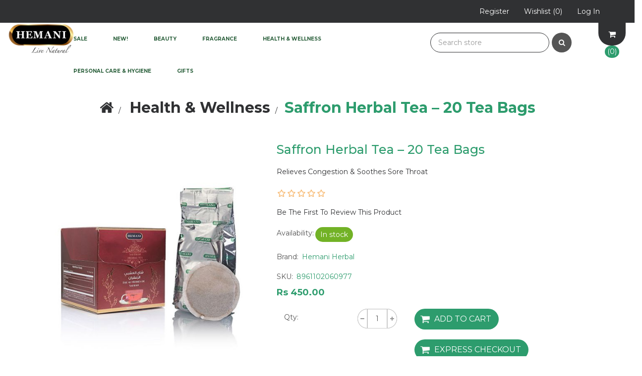

--- FILE ---
content_type: text/html; charset=utf-8
request_url: https://pk.hemaniherbals.com/saffron-herbal-tea-20-tea-bags
body_size: 77483
content:
<!DOCTYPE html><html lang=en class=html-product-details-page><head><title>Herbal Tea - Herbal Tea - Saffron- In Stock - 8961102060977</title><meta charset=UTF-8><meta name=description content="Welcome to the Official Hemani Herbal Online Store in Pakistan. Buy online Herbal Tea – 450/- – 8961102060977–  at low prices from PK Hemani Herbal across Pakistan with cash on delivery. We are able to deliver in all Metro cities like, Lahore, Karachi, Islamabad across Pakistan."><meta name=keywords content=",delightful aroma,improve memory function,help depression symptoms,enhances your mood,relax and focus your mind,exotic saffron tea,sweeten with honey or sugar,tea bag in hot water"><meta http-equiv=X-UA-Compatible content="IE=edge"><meta name=generator content=nopCommerce><meta name=viewport content="width=device-width, initial-scale=1"><link href="https://fonts.googleapis.com/css?family=Montserrat:100,100i,200,200i,300,300i,400,400i,500,500i,700,700i,800,800i" rel=stylesheet><link href="https://fonts.googleapis.com/css?family=Marck+Script" rel=stylesheet><script>(function(n,t,i,r,u,f,e){n[i]=n[i]||function(){(n[i].q=n[i].q||[]).push(arguments)};f=t.createElement(r);f.async=1;f.src="https://www.clarity.ms/tag/"+u;e=t.getElementsByTagName(r)[0];e.parentNode.insertBefore(f,e)})(window,document,"clarity","script","rbcaj2kvpv")</script><meta property=og:type content=product><meta property=og:title content="Saffron Herbal Tea – 20 Tea Bags"><meta property=og:description content="Welcome to the Official Hemani Herbal Online Store in Pakistan. Buy online Herbal Tea – 450/- – 8961102060977–  at low prices from PK Hemani Herbal across Pakistan with cash on delivery. We are able to deliver in all Metro cities like, Lahore, Karachi, Islamabad across Pakistan."><meta property=og:image content=https://pk.hemaniherbals.com/images/thumbs/0009935_saffron-herbal-tea-20-tea-bags_550.jpeg><meta property=og:image:url content=https://pk.hemaniherbals.com/images/thumbs/0009935_saffron-herbal-tea-20-tea-bags_550.jpeg><meta property=og:url content=https://pk.hemaniherbals.com/saffron-herbal-tea-20-tea-bags><meta property=og:site_name content=Hemani><meta property=twitter:card content=summary><meta property=twitter:site content=Hemani><meta property=twitter:title content="Saffron Herbal Tea – 20 Tea Bags"><meta property=twitter:description content="Welcome to the Official Hemani Herbal Online Store in Pakistan. Buy online Herbal Tea – 450/- – 8961102060977–  at low prices from PK Hemani Herbal across Pakistan with cash on delivery. We are able to deliver in all Metro cities like, Lahore, Karachi, Islamabad across Pakistan."><meta property=twitter:image content=https://pk.hemaniherbals.com/images/thumbs/0009935_saffron-herbal-tea-20-tea-bags_550.jpeg><meta property=twitter:url content=https://pk.hemaniherbals.com/saffron-herbal-tea-20-tea-bags><script async src="https://www.googletagmanager.com/gtag/js?id=AW-10934338841"></script><script>function gtag(){dataLayer.push(arguments)}window.dataLayer=window.dataLayer||[];gtag("js",new Date);gtag("config","AW-10934338841")</script><script async src="https://www.googletagmanager.com/gtag/js?id=G-SNEWPVC7HL"></script><script>function gtag(){dataLayer.push(arguments)}window.dataLayer=window.dataLayer||[];gtag("js",new Date);gtag("config","G-SNEWPVC7HL")</script><meta name=google-site-verification content=RzIDjoOqe_NbPC8864xLzwZ1qwmeyT0pLjc8XzAwZEc><script>(function(n,t,i,r,u){n[r]=n[r]||[];n[r].push({"gtm.start":(new Date).getTime(),event:"gtm.js"});var e=t.getElementsByTagName(i)[0],f=t.createElement(i),o=r!="dataLayer"?"&l="+r:"";f.async=!0;f.src="https://www.googletagmanager.com/gtm.js?id="+u+o;e.parentNode.insertBefore(f,e)})(window,document,"script","dataLayer","GTM-N479SQ6F")</script><script>!function(n,t,i){var r,u;for(n.TiktokAnalyticsObject=i,r=n[i]=n[i]||[],r.methods=["page","track","identify","instances","debug","on","off","once","ready","alias","group","enableCookie","disableCookie"],r.setAndDefer=function(n,t){n[t]=function(){n.push([t].concat(Array.prototype.slice.call(arguments,0)))}},u=0;u<r.methods.length;u++)r.setAndDefer(r,r.methods[u]);r.instance=function(n){for(var i=r._i[n]||[],t=0;t<r.methods.length;t++)r.setAndDefer(i,r.methods[t]);return i};r.load=function(n,t){var e="https://analytics.tiktok.com/i18n/pixel/events.js",u,f;r._i=r._i||{};r._i[n]=[];r._i[n]._u=e;r._t=r._t||{};r._t[n]=+new Date;r._o=r._o||{};r._o[n]=t||{};r._partner=r._partner||"GoogleTagManagerClient";u=document.createElement("script");u.type="text/javascript";u.async=!0;u.src=e+"?sdkid="+n+"&lib="+i;f=document.getElementsByTagName("script")[0];f.parentNode.insertBefore(u,f)};r.load("COTM3G3C77UB2UHPVBGG");r.page()}(window,document,"ttq")</script><script>!function(n,t,i,r,u,f,e){n.fbq||(u=n.fbq=function(){u.callMethod?u.callMethod.apply(u,arguments):u.queue.push(arguments)},n._fbq||(n._fbq=u),u.push=u,u.loaded=!0,u.version="2.0",u.agent="plnopcommerce",u.queue=[],f=t.createElement(i),f.async=!0,f.src=r,e=t.getElementsByTagName(i)[0],e.parentNode.insertBefore(f,e))}(window,document,"script","https://connect.facebook.net/en_US/fbevents.js");fbq("init","1015136419325238",{external_id:"40be3d34-c286-4a7f-bfdf-c9d365108a2f"});fbq("init","308903437236485",{external_id:"40be3d34-c286-4a7f-bfdf-c9d365108a2f"});fbq("track","PageView");fbq("trackSingle","1015136419325238","ViewContent",{content_category:"Health & Wellness",content_ids:"8961102060977",content_name:"Saffron Herbal Tea – 20 Tea Bags",content_type:"product",currency:"pkr",value:450});fbq("trackSingle","308903437236485","ViewContent",{content_category:"Health & Wellness",content_ids:"8961102060977",content_name:"Saffron Herbal Tea – 20 Tea Bags",content_type:"product",currency:"pkr",value:450})</script><script async src="https://www.googletagmanager.com/gtag/js?id=G-SNEWPVC7HL"></script><script>function gtag(){dataLayer.push(arguments)}window.dataLayer=window.dataLayer||[];gtag("js",new Date);gtag("config","G-SNEWPVC7HL")</script><script async src="https://www.googletagmanager.com/gtag/js?id=G-FDZ983E256"></script><script>function gtag(){dataLayer.push(arguments)}window.dataLayer=window.dataLayer||[];gtag("js",new Date);gtag("config","G-FDZ983E256")</script><script async src="https://www.googletagmanager.com/gtag/js?id=G-SNEWPVC7HL"></script><script>function gtag(){dataLayer.push(arguments)}window.dataLayer=window.dataLayer||[];gtag("js",new Date);gtag("config","G-SNEWPVC7HL")</script><link href=/lib_npm/jquery-ui-dist/jquery-ui.min.css rel=stylesheet><link href=/Themes/BakeDelightsTheme/Content/css/font-awesome.min.css rel=stylesheet><link href=/Themes/BakeDelightsTheme/Content/css/owl.carousel.min.css rel=stylesheet><link href=/Themes/BakeDelightsTheme/Content/css/bootstrap.min.css rel=stylesheet><link href=/Themes/BakeDelightsTheme/Content/css/bakedelights.styles.css rel=stylesheet><link href=/Themes/BakeDelightsTheme/Content/css/bakedelights.responsive.css rel=stylesheet><link href=/lib_npm/magnific-popup/magnific-popup.css rel=stylesheet><link href=/Plugins/Widgets.NivoSlider/Content/nivoslider/nivo-slider.css rel=stylesheet><link href=/Plugins/Widgets.NivoSlider/Content/nivoslider/themes/custom/custom.css rel=stylesheet><link rel=canonical href=https://pk.hemaniherbals.com/saffron-herbal-tea-20-tea-bags><link rel="shortcut icon" href=/icons/icons_0/favicon.ico><!--[if lt IE 9]><script src=https://oss.maxcdn.com/libs/respond.js/1.3.0/respond.min.js></script><![endif]--><body><!--[if lt IE 7]><p class=chromeframe>You are using an <strong>outdated</strong> browser. Please <a href="http://browsehappy.com/">upgrade your browser</a> or <a href="http://www.google.com/chromeframe/?redirect=true">activate Google Chrome Frame</a> to improve your experience.</p><![endif]--><noscript><iframe src="https://www.googletagmanager.com/ns.html?id=GTM-N479SQ6F" height=0 width=0 style=display:none;visibility:hidden></iframe></noscript><div class=ajax-loading-block-window style=display:none></div><div id=dialog-notifications-success title=Notification style=display:none></div><div id=dialog-notifications-error title=Error style=display:none></div><div id=dialog-notifications-warning title=Warning style=display:none></div><div id=bar-notification class=bar-notification-container data-close=Close></div><div class=master-wrapper-page><!--[if lte IE 8]><div style=clear:both;height:59px;text-align:center;position:relative><a href=http://www.microsoft.com/windows/internet-explorer/default.aspx target=_blank> <img src=/Themes/BakeDelightsTheme/Content/images/ie_warning.jpg height=42 width=820 alt="You are using an outdated browser. For a faster, safer browsing experience, upgrade for free today."> </a></div><![endif]--><div class=admin-header-link><ul></ul></div><div class=header><div class=header-upper><div class=container><div class=row><div class="col-md-4 col-sm-4"><div class=header-selectors-wrapper></div></div><div class="col-md-8 header-upper-right pull-right"><div class=header-links-wrapper><div class=row><div id=divheaderMenu><div class="header-links header-top-right"><ul><li class=custom-cart-wrapper><a href=/cart><span>Checkout</span></a><li class=register><a href="/register?returnUrl=%2Fsaffron-herbal-tea-20-tea-bags"><span>Register</span></a><li class=my-wishlist><a href=/wishlist> <span class=wishlist-label>Wishlist</span> <span class=wishlist-qty>(0)</span> </a><li class=login><a href="/login?returnUrl=%2Fsaffron-herbal-tea-20-tea-bags"><span>Log in</span></a></ul></div></div></div></div></div></div></div></div><div id=divmobileshoppingcart></div></div><div class=header-menu><div class=container-fluid><div class=row><div id=divlogo class="col-xs-12 col-sm-2 col-md-2 col-lg-1"><div class=header-logo><a href="/"> <img alt=Hemani src="https://pk.hemaniherbals.com/images/thumbs/0008624_Hemani-Herbal-Live-Natural-Logo-best herbal brand11.png"> </a></div></div><div id=divSearch class="col-xs-12 col-sm-10 col-md-10 col-lg-4 pull-right"><div id=divSearchBox class=search-box><form method=get id=small-search-box-form action=/search><div class=form-group><input type=text class="search-nav form-control" id=small-searchterms autocomplete=off placeholder="Search store" name=q aria-label="Search store"> <button type=submit class="btn search-box-button"><i class="fa fa-search"> </i></button></div></form></div><div id=divshoppingcart><div id=flyout-cart class=flyout-main-wrapper><div class=shopping-cart-link><a href=/cart> <i class="fa fa-shopping-cart fa-4" aria-hidden=true></i> <span class=cart-qty>(0) </span> </a></div><div class=flyout-cart-wrapper id=flyout-cart-wrapper><div class=mini-shopping-cart><div class=count>You have no items in your shopping cart.</div></div></div></div></div></div><div id=divTopMenu class="col-xs-12 col-sm-10 col-md-10 col-lg-7 pull-right"><div class=main-menu><nav class="navbar navbar-inverse category-menu"><div class=navbar-header><button aria-expanded=false data-target=#mobile-menu data-toggle=collapse class="navbar-toggle collapsed" type=button> <span class=sr-only>Toggle navigation</span> <span class=icon-bar></span> <span class=icon-bar></span> <span class=icon-bar></span> </button></div><div id=mobile-menu class="collapse navbar-collapse"><ul class="nav navbar-nav"><li class=dropdown><span class="fa fa-angle-down visible-xs"></span> <a class=dropdown-toggle href=/new-offers role=button aria-expanded=false> Sale </a><ul class="dropdown-menu sub-menusublist first-level" role=menu><li><a href=/value-bundles> Value Bundles </a><li><a href=/combo-deals> Combo Deals </a><li><a href=/fragrance-deals-save-35> Fragrance Deals &#x2013; Save 35% </a><li><a href=/fragrance-deals-save-40> Fragrance Deals &#x2013; Save 40% </a><li><a href=/fragrance-deals-save-50> Fragrance Deals &#x2013; Save 50% </a><li class=dropdown><span class="fa fa-angle-down visible-xs"></span> <a class=dropdown-toggle href=/clearance-corner role=button aria-expanded=false> Clearance Corner </a><ul class="dropdown-menu sub-menusublist first-level" role=menu><li><a href=/60-off> 60% OFF </a><li><a href=/40-off> 40% OFF </a><li><a href=/-30-off> 30% OFF </a></ul></ul><li><a href=/new-arrivals> New! </a><li class=dropdown><span class="fa fa-angle-down visible-xs"></span> <a class=dropdown-toggle href=/-beauty role=button aria-expanded=false> Beauty </a><ul class="dropdown-menu sub-menusublist first-level" role=menu><li class=dropdown><span class="fa fa-angle-down visible-xs"></span> <a class=dropdown-toggle href=/-skin-care role=button aria-expanded=false> Skin Care </a><ul class="dropdown-menu sub-menusublist first-level" role=menu><li><a href=/argan-vitamin-c> Argan &amp; Vitamin C </a><li><a href=/dead-sea-divine> Dead Sea Divine </a><li><a href=/char-glow-charcoal> Char Glow Charcoal </a><li><a href=/skin-relief> Skin Relief </a><li><a href=/glow-boost-vitamin-c> Glow boost with Vitamin C </a><li><a href=/body-wash> Body Wash </a><li><a href=/body-lotion> Body Lotion </a><li><a href=/body-scrub> Body Scrub </a><li><a href=/eye-care> Eye Care </a><li><a href=/face-cream> Face Cream </a><li><a href=/face-mask> Face Mask </a><li><a href=/face-mist-toner> Face Mist/Toner </a><li><a href=/face-scrub> Face Scrub </a><li><a href=/face-serum> Face Serum </a><li><a href=/face-wash> Face Wash </a><li><a href=/facial-beauty-oil> Facial Beauty Oil </a><li><a href=/foot-care> Foot Care </a><li><a href=/gel-moisturizer> Gel Moisturizer </a><li><a href=/hand-care> Hand &amp; Nail Care </a><li><a href=/lip-care> Lip Care </a><li><a href=/sun-protection> Sun Protection </a><li><a href=/toner> Toner </a></ul><li class=dropdown><span class="fa fa-angle-down visible-xs"></span> <a class=dropdown-toggle href=/-hair-care role=button aria-expanded=false> Hair Care </a><ul class="dropdown-menu sub-menusublist first-level" role=menu><li><a href=/organic-henna-for-hair> Organic Henna for Hair </a><li><a href=/henna-hair-color> Henna Hair Color </a><li><a href=/magic-spray-instant-hair-color> Magic Spray &#x2013; Instant Hair Color </a><li><a href=/conditioner> Conditioner </a><li><a href=/hair-mask> Hair Mask </a><li><a href=/hair-mist> Hair Mist </a><li><a href=/hair-oil> Hair Oil </a><li><a href=/hair-serum> Hair Serum </a><li><a href=/shampoo> Shampoo </a></ul><li><a href=/henna> Henna </a><li class=dropdown><span class="fa fa-angle-down visible-xs"></span> <a class=dropdown-toggle href=/cosmetics role=button aria-expanded=false> Cosmetics </a><ul class="dropdown-menu sub-menusublist first-level" role=menu><li class=dropdown><span class="fa fa-angle-down visible-xs"></span> <a class=dropdown-toggle href=/-face role=button aria-expanded=false> Face </a><ul class="dropdown-menu sub-menusublist first-level" role=menu><li><a href=/compact-powder> Compact Powder </a><li><a href=/primer> Primer </a><li><a href=/-foundation> Foundation </a><li><a href=/blush> Blush </a><li><a href=/highlighter> Highligher </a></ul><li class=dropdown><span class="fa fa-angle-down visible-xs"></span> <a class=dropdown-toggle href=/-eye role=button aria-expanded=false> Eye </a><ul class="dropdown-menu sub-menusublist first-level" role=menu><li><a href=/eyeliner> Eyeliner/Mascara </a><li><a href=/kajal> Kajal </a></ul><li><a href=/lip> Lip </a><li><a href=/makeup-remover> Makeup Remover </a><li><a href=/nail> Nail </a></ul></ul><li class=dropdown><span class="fa fa-angle-down visible-xs"></span> <a class=dropdown-toggle href=/-fragrance role=button aria-expanded=false> Fragrance </a><ul class="dropdown-menu sub-menusublist first-level" role=menu><li><a href=/-concentrated-perfume-oil> Concentrated Perfume Oil </a><li class=dropdown><span class="fa fa-angle-down visible-xs"></span> <a class=dropdown-toggle href=/perfume role=button aria-expanded=false> Perfume </a><ul class="dropdown-menu sub-menusublist first-level" role=menu><li><a href=/fragrances-by-aijaz> Aijaz Aslam Fragrances </a><li><a href=/hemani-fragrances> Hemani Fragrances </a><li><a href=/sports-fragrances> Sports Perfumes </a><li><a href=/ahmad-shah-perfume-peechy-tu-dekho> Ahmad Shah Perfume Peechy Tu Dekho </a><li><a href=/rooh-e-ramzan-collection> Rooh e Ramzan Collection </a><li><a href=/faw-fragrances> FAW Fragrances </a><li><a href=/75th-independence-special> 75th Independence Special </a><li><a href=/football-fever-fragrances> Football Fever Fragrances </a><li><a href=/nh-fragrances> NH Fragrances </a><li><a href=/premium-fragrances> Premium Fragrances </a><li><a href=/reflexion-by-hemani-fragrances-2> Reflexion by Hemani Fragrances </a></ul><li><a href=/tribute-to-shaheens> Tribute to Shaheens </a><li><a href=/jaf> JAF </a><li><a href=/masoomana-sawal-edp-perfume> Masoomana Sawal EDP Perfume </a><li><a href=/sazish-by-shafaat-ali> Sazish by Shafaat Ali </a><li><a href=/hareem-farooq-perfumes> Hareem Farooq Perfumes </a><li><a href=/-vibes> Vibes </a><li><a href=/diffuser> Diffuser </a><li><a href=/swiss-arabian-perfumes> Swiss Arabian Perfumes </a><li><a href=/travel-perfume> Travel Perfume </a><li><a href=/nature-perfume> Nature Perfume </a><li><a href=/women-fragrance> Women&#x27;s Fragrance </a><li><a href=/mens-fragrance> Men&#x27;s Fragrance </a><li><a href=/-unisex-fragrance> Unisex Fragrance </a><li><a href=/air-freshener> Air Freshener </a><li><a href=/perfume-body-spray> Body Spray </a><li><a href=/attar> Attar </a><li class=dropdown><span class="fa fa-angle-down visible-xs"></span> <a class=dropdown-toggle href=/bakhoor role=button aria-expanded=false> Bakhoor </a><ul class="dropdown-menu sub-menusublist first-level" role=menu><li><a href=/tablet-bakhoor> Tablet Bakhoor </a><li><a href=/oriental-bakhoor> Oriental Bakhoor </a><li><a href=/-bakhoor-burner> Bakhoor Burner </a></ul><li><a href=/squad-fragrances> Squad </a><li><a href=/deodorant> Deodorant </a><li><a href=/-candle> Candle </a><li><a href=/perfume-cream> Perfume Cream </a><li><a href=/solid-perfume-jamid> Solid Perfume Jamid </a></ul><li class=dropdown><span class="fa fa-angle-down visible-xs"></span> <a class=dropdown-toggle href=/-health-wellness role=button aria-expanded=false> Health &amp; Wellness </a><ul class="dropdown-menu sub-menusublist first-level" role=menu><li class=dropdown><span class="fa fa-angle-down visible-xs"></span> <a class=dropdown-toggle href=/dr-herbalist-wasim-akram role=button aria-expanded=false> Dr. Herbalist X Wasim Akram </a><ul class="dropdown-menu sub-menusublist first-level" role=menu><li><a href=/dr-herbalist-x-wasim-akram-dietary-supplement> Dietary Supplement </a><li><a href=/gummies> Gummies </a><li><a href=/super-foods> Super Foods </a><li><a href=/wellness-teas> Wellness Teas / Beverages </a><li><a href=/shilajit> Shilajit </a><li><a href=/pain-reliever> Pain Reliever </a></ul><li><a href=/-dietary-supplement> Dietary Supplement </a><li class=dropdown><span class="fa fa-angle-down visible-xs"></span> <a class=dropdown-toggle href=/-herbal-oil role=button aria-expanded=false> Herbal Oil </a><ul class="dropdown-menu sub-menusublist first-level" role=menu><li><a href=/all-round-wellness-2> All Round Wellness </a><li><a href=/aromatherapy-2> Aromatherapy </a><li><a href=/beauty-2> Beauty </a><li><a href=/bone-joint-support> Bone &amp; Joint Support </a><li><a href=/capsule-2> Capsule </a><li><a href=/cooking-food-flavoring-2> Cooking and Food Flavoring </a><li><a href=/dental-oral-care-2> Dental &amp; Oral Care </a><li><a href=/detox-2> Detox </a><li><a href=/digestive-aid-2> Digestive Aid </a><li><a href=/-essential-oil> Essential Oil </a><li><a href=/immune-health-2> Immune Health </a><li><a href=/relief-oil-2> Relief Oil </a></ul><li><a href=/sleep-well> Sleep Well </a><li><a href=/green-tea> Green Tea </a><li><a href=/herbal-powder> Herbal Powder </a><li><a href=/-herbal-tea-beverage> Herbal Tea/Beverage </a><li><a href=/herbal-water-2> Herbal Water </a><li class=dropdown><span class="fa fa-angle-down visible-xs"></span> <a class=dropdown-toggle href=/herbs-spices role=button aria-expanded=false> Herbs &amp; Spices </a><ul class="dropdown-menu sub-menusublist first-level" role=menu><li><a href=/-food-essence> Food Essence </a></ul><li><a href=/-honey> Honey </a><li><a href=/inhaler-rub> Inhaler &amp; Chest Rub </a><li><a href=/olive-oil> Olive Oil </a><li><a href=/massage-pain-relief> Massage &amp; Pain Relief </a><li><a href=/slimming-range> Slimming Range </a><li><a href=/superfood> Superfood </a><li><a href=/natural-sweetener> Natural Sweetener </a><li><a href=/strength-energy> Strength &amp; Energy </a></ul><li class=dropdown><span class="fa fa-angle-down visible-xs"></span> <a class=dropdown-toggle href=/-personal-care-hygiene role=button aria-expanded=false> Personal Care &amp; Hygiene </a><ul class="dropdown-menu sub-menusublist first-level" role=menu><li><a href=/-bath-body> Bath &amp; Body </a><li><a href=/baby-kids-care> Baby &amp; Kids Care </a><li><a href=/-body-mist> Body Mist </a><li><a href=/beard-grooming> Beard Grooming </a><li><a href=/eczema-care> Eczema Care </a><li><a href=/face-mask-covering> Face Mask Covering </a><li><a href=/feminine-care> Feminine Care </a><li><a href=/hair-removal> Hair Removal </a><li><a href=/hand-wash> Hand Wash </a><li><a href=/mens-care> Men&#x27;s Care </a><li><a href=/oral-hygiene> Oral Hygiene </a><li><a href=/petroleum-jelly> Petroleum Jelly </a><li><a href=/sanitizer-disinfectant> Sanitizer &amp; Disinfectant </a><li><a href=/soap> Soap </a><li><a href=/wet-wipe> Wet Wipe </a></ul><li class=dropdown><span class="fa fa-angle-down visible-xs"></span> <a class=dropdown-toggle href=/-gifts role=button aria-expanded=false> Gifts </a><ul class="dropdown-menu sub-menusublist first-level" role=menu><li><a href=/customized-perfume-for-gifts> Customized Perfume For Gifts </a><li><a href=/hajj-kit> Hajj Kit </a></ul></ul></div></nav><div id=divShoppingCartTop style=position:fixed;top:0;right:20px></div></div></div></div></div></div><div class=master-wrapper-content><div class="slider-wrapper theme-custom"><div id=nivo-slider class=nivoSlider><a href=https://pk.hemaniherbals.com/jaf aria-label=""> <img src=https://pk.hemaniherbals.com/images/thumbs/0010787_wo-offer-HH-Banner.jpeg data-thumb=https://pk.hemaniherbals.com/images/thumbs/0010787_wo-offer-HH-Banner.jpeg data-transition=slideInLeft alt=""> </a> <a href=https://pk.hemaniherbals.com/peechy-tu-dekho-by-ahmed-shah aria-label=""> <img src="https://pk.hemaniherbals.com/images/thumbs/0010689_Dino-Range---HH-Banner (1).jpeg" data-thumb="https://pk.hemaniherbals.com/images/thumbs/0010689_Dino-Range---HH-Banner (1).jpeg" data-transition="" alt=""> </a></div></div><div class=FifthImg><img alt="" src="https://pk.hemaniherbals.com/images/thumbs/0012302_Dr. Herbalist x WA KV - Banner.jpeg"></div><div class=container><div class=row><div class=col-md-12></div></div><div class=ajax-loading-block-window style=display:none><div class=loading-image></div></div></div><div class=master-column-wrapper><div class=container><div class=row><div class=col-md-12><div class=breadcrumb-wrapper><ol class=breadcrumb itemscope itemtype=http://schema.org/BreadcrumbList><li><span> <a href="/"> <span><i class="fa fa-home"></i>Home</span> </a> </span><li itemprop=itemListElement itemscope itemtype=http://schema.org/ListItem><span> <a href=/-health-wellness itemprop=item> <span itemprop=name>Health &amp; Wellness</span> </a> </span><meta itemprop=position content=1><li itemprop=itemListElement itemscope itemtype=http://schema.org/ListItem><strong class=active itemprop=name>Saffron Herbal Tea &#x2013; 20 Tea Bags</strong> <span itemprop=item itemscope itemtype=http://schema.org/Thing id=/saffron-herbal-tea-20-tea-bags> </span><meta itemprop=position content=2></ol></div><div class="page product-details-page"><div class=page-body><form method=post id=product-details-form action=/saffron-herbal-tea-20-tea-bags><div itemscope itemtype=http://schema.org/Product><meta itemprop=name content="Saffron Herbal Tea – 20 Tea Bags"><meta itemprop=sku content=8961102060977><meta itemprop=gtin><meta itemprop=mpn><meta itemprop=description content="Relieves Congestion &amp; Soothes Sore Throat"><meta itemprop=image content=https://pk.hemaniherbals.com/images/thumbs/0009935_saffron-herbal-tea-20-tea-bags_550.jpeg><meta itemprop=brand content="Hemani Herbal"><div itemprop=offers itemscope itemtype=http://schema.org/Offer><meta itemprop=url content=https://pk.hemaniherbals.com/saffron-herbal-tea-20-tea-bags><meta itemprop=price content=450.00><meta itemprop=priceCurrency content=pkr><meta itemprop=priceValidUntil><meta itemprop=availability content=http://schema.org/InStock></div><div itemprop=review itemscope itemtype=http://schema.org/Review><meta itemprop=author content=ALL><meta itemprop=url content=/productreviews/5777></div></div><div data-productid=5777><div class=product-essential><div class=row><div class=col-md-5><div class=gallery><div class=picture><img alt="Herbal Tea - Saffron | Hemani Herbals " src=https://pk.hemaniherbals.com/images/thumbs/0009935_saffron-herbal-tea-20-tea-bags_550.jpeg title="Herbal Tea - Saffron | Hemani Herbals " id=main-product-img-5777></div><div class=picture-thumbs><a class="thumb-item thumb-popup-link"> <img src=https://pk.hemaniherbals.com/images/thumbs/0009935_saffron-herbal-tea-20-tea-bags_100.jpeg alt="Herbal Tea - Saffron | Hemani Herbals " title="Herbal Tea - Saffron | Hemani Herbals " data-defaultsize=https://pk.hemaniherbals.com/images/thumbs/0009935_saffron-herbal-tea-20-tea-bags_550.jpeg data-fullsize=https://pk.hemaniherbals.com/images/thumbs/0009935_saffron-herbal-tea-20-tea-bags.jpeg> </a> <a class="thumb-item thumb-popup-link"> <img src=https://pk.hemaniherbals.com/images/thumbs/0009936_saffron-herbal-tea-20-tea-bags_100.jpeg alt="Herbal Tea - Saffron | Hemani Herbals " title="Herbal Tea - Saffron | Hemani Herbals " data-defaultsize=https://pk.hemaniherbals.com/images/thumbs/0009936_saffron-herbal-tea-20-tea-bags_550.jpeg data-fullsize=https://pk.hemaniherbals.com/images/thumbs/0009936_saffron-herbal-tea-20-tea-bags.jpeg> </a> <a class="thumb-item thumb-popup-link"> <img src=https://pk.hemaniherbals.com/images/thumbs/0009937_saffron-herbal-tea-20-tea-bags_100.jpeg alt="Herbal Tea - Saffron | Hemani Herbals " title="Herbal Tea - Saffron | Hemani Herbals " data-defaultsize=https://pk.hemaniherbals.com/images/thumbs/0009937_saffron-herbal-tea-20-tea-bags_550.jpeg data-fullsize=https://pk.hemaniherbals.com/images/thumbs/0009937_saffron-herbal-tea-20-tea-bags.jpeg> </a></div></div></div><div class=col-md-7><div class=overview><div class="product-name panel-heading"><h1>Saffron Herbal Tea &#x2013; 20 Tea Bags</h1></div><div class=short-description>Relieves Congestion & Soothes Sore Throat</div><div class=product-reviews-overview><div class=product-review-box><div class=rating><div style=width:0%></div></div></div><div class=product-no-reviews><a href=/productreviews/5777>Be the first to review this product</a></div></div><div class=availability><div class=stock><strong>Availability:</strong> <span class=value id=stock-availability-value-5777>In stock</span></div></div><div class=manufacturers><strong class=label>Brand:</strong> <span class=value> <a href=/hemani>Hemani Herbal</a> </span></div><div class=additional-details><div class=sku><span class=label>SKU:</span> <span class=value id=sku-5777>8961102060977</span></div></div><div class=prices><div class=product-price><span id=price-value-5777 class=price-value-5777> Rs 450.00 </span></div></div><div class=add-to-cart><div class=add-to-cart-panel><div class=quantity-box><div class=col-md-3><label class=qty-label for=addtocart_5777_EnteredQuantity>Qty:</label></div><div class=addtocart-quantity-box><span class=decrease-quantity onclick="DecreaseQuantity(&#34;addtocart_5777_EnteredQuantity&#34;)"><i class="fa fa-minus" aria-hidden=true></i></span> <input class="qty-input form-control" type=text aria-label="Enter a quantity" data-val=true data-val-required="The Qty field is required." id=addtocart_5777_EnteredQuantity name=addtocart_5777.EnteredQuantity value=1> <span class=increase-quantity onclick="IncreaseQuantity(&#34;addtocart_5777_EnteredQuantity&#34;)"><i class="fa fa-plus" aria-hidden=true></i></span></div></div><div class=product-add-button><button type=button id=add-to-cart-button-5777 class="btn btn-primary add-to-cart-button" data-productid=5777 onclick="return AjaxCart.addproducttocart_details(&#34;/addproducttocart/details/5777/1&#34;,&#34;#product-details-form&#34;),!1">Add to cart</button> <br> <br> <button type=button id=add-to-cart-button-5777 class="btn btn-primary add-to-cart-button" data-productid=5777 onclick="return AjaxCart.addproducttocart_detailsexpress(&#34;/addproducttocart/details/5777/1&#34;,&#34;#product-details-form&#34;),!1">Express Checkout</button></div></div></div><div class=product-estimate-shipping><a href=#estimate-shipping-popup-5777 id=open-estimate-shipping-popup-5777 class=open-estimate-shipping-popup data-effect=estimate-shipping-popup-zoom-in> </a><div id=estimate-shipping-popup-5777 class="estimate-shipping-popup mfp-with-anim mfp-hide"><div class=ship-to-title><strong>Ship to</strong></div><div class=shipping-address><div class=fieldset><div class=row><div class="col-12 col-xs-12 col-sm-4 col-md-4 col-lg-4"><div class=form-group><div class="estimate-shipping-row-item address-item row"><div class="col-sm-11 col-md-11"><select class="estimate-shipping-address-control form-control" data-trigger=country-select data-url=/country/getstatesbycountryid data-stateprovince=#StateProvinceId data-loading=#estimate-shipping-loading-progress placeholder=Country id=CountryId name=CountryId><option value=0>Select country<option value=169>Pakistan</select></div><div class="col-sm-1 col-md-1 required-div"><div class=form-title-rquired><span class=required>*</span></div></div></div></div></div><div class="col-12 col-xs-12 col-sm-4 col-md-4 col-lg-4"><div class=form-group><div class="estimate-shipping-row-item address-item row"><div class="col-sm-12 col-md-12"><select class="estimate-shipping-address-control form-control" placeholder="State / province" id=StateProvinceId name=StateProvinceId><option value=0>Other</select></div></div></div></div><div class="col-12 col-xs-12 col-sm-4 col-md-4 col-lg-4"><div class=form-group><div class="estimate-shipping-row-item address-item row"><div class="col-sm-11 col-md-11"><input class=estimate-shipping-address-control placeholder=City type=text id=City name=City></div><div class="col-sm-1 col-md-1 required-div"><div class=form-title-rquired><span class=required>*</span></div></div></div></div></div></div></div></div><div class=choose-shipping-title><strong>Shipping Method</strong></div><div class=shipping-options><div class=shipping-options-header><div class=estimate-shipping-row><div class=estimate-shipping-row-item-radio></div><div class="estimate-shipping-row-item shipping-item shipping-header-item">Name</div><div class="estimate-shipping-row-item shipping-item shipping-header-item">Estimated Delivery</div><div class="estimate-shipping-row-item shipping-item shipping-header-item">Price</div></div></div><div class=shipping-options-body><div class=no-shipping-options>No shipping options</div></div></div><div class=apply-shipping-button-container><button type=button class="button-2 btn btn-primary apply-shipping-button">Apply</button><div class=message-failure></div></div></div></div><div class=overview-buttons><div class=add-to-wishlist><button type=button id=add-to-wishlist-button-5777 class="btn btn-default add-to-wishlist-button" data-productid=5777 onclick="return AjaxCart.addproducttocart_details(&#34;/addproducttocart/details/5777/2&#34;,&#34;#product-details-form&#34;),!1">Add to wishlist</button></div><div class=email-a-friend><button type=button class="btn btn-default email-a-friend-button" onclick="setLocation(&#34;/productemailafriend/5777&#34;)">Email a friend</button></div></div><div class=product-share-button><div class="addthis_toolbox addthis_default_style"><a class=addthis_button_preferred_1></a><a class=addthis_button_preferred_2></a><a class=addthis_button_preferred_3></a><a class=addthis_button_preferred_4></a><a class=addthis_button_compact></a><a class="addthis_counter addthis_bubble_style"></a></div><script src="https://s7.addthis.com/js/250/addthis_widget.js#pubid=nopsolutions"></script></div></div></div><div class="col-xs-12 col-sm-12 col-md-12"><div class=product-details-tabs><ul class="nav nav-tabs col-xs-12 col-sm-12 col-md-3"><li class=active><a href=#description data-toggle=tab>Description</a><li><a href=#specification data-toggle=tab>Products specifications</a><li><a href=#tags data-toggle=tab>Product tags</a></ul><div class="tab-content col-xs-12 col-sm-12 col-md-9"><div class="full-description tab-pane fade in active" id=description><p>Experience the exotic saffron tea that has delightful aroma and flavor. It is rich in antioxidants that may improve memory function and help depression symptoms. It enhances your mood and helps you to relax and focus your mind with its soothing aroma.<p><strong>Directions: </strong>Steep a tea bag in hot water for 2-3 minutes. Serve hot and enjoy. Sweeten with honey or sugar as per taste.<p><strong>NOTE:</strong> Not suitable for pregnant &amp; lactating women. Consult your doctor if you are on any medications or suffer any condition.</div><div class="product-specification tab-pane fade" id=specification></div><div class="product-tags tab-pane fade" id=tags><div class=product-tags-box><div class=product-tags-list><ul class="nav nav-pills"><li class="label label-default"><a href=/delightful-aroma class="label producttag"> delightful aroma<span> (2)</span> </a><li class=separator>,<li class="label label-default"><a href=/improve-memory-function class="label producttag"> improve memory function<span> (1)</span> </a><li class=separator>,<li class="label label-default"><a href=/help-depression-symptoms class="label producttag"> help depression symptoms<span> (1)</span> </a><li class=separator>,<li class="label label-default"><a href=/enhances-your-mood class="label producttag"> enhances your mood<span> (1)</span> </a><li class=separator>,<li class="label label-default"><a href=/relax-and-focus-your-mind class="label producttag"> relax and focus your mind<span> (1)</span> </a><li class=separator>,<li class="label label-default"><a href=/exotic-saffron-tea class="label producttag"> exotic saffron tea<span> (1)</span> </a><li class=separator>,<li class="label label-default"><a href=/sweeten-with-honey-or-sugar class="label producttag"> sweeten with honey or sugar<span> (1)</span> </a><li class=separator>,<li class="label label-default"><a href=/tea-bag-in-hot-water class="label producttag"> tea bag in hot water<span> (1)</span> </a></ul></div></div></div><div class="product-tierprices tab-pane fade" id=tierprices></div></div></div></div></div></div><div class=product-collateral><div class=row><div class="also-purchased-products-grid col-xs-12 col-sm-12 col-md-12"><div class="title sub-title"><strong>Customers who bought this item also bought</strong></div><div class=row><div class="item-box product-grid col-xs-12 col-sm-4 col-md-3 product-align clearfix"><div class=thumbnail><div class="product-item clearfix" data-productid=3412><div class=picture><a href=/rosemary-herbal-tea-20-tea-bags title="Show details for Rosemary Herbal Tea - 20 Tea Bags"> <img class=lazyOwl alt="Picture of Rosemary Herbal Tea - 20 Tea Bags" data-src=https://pk.hemaniherbals.com/images/thumbs/0002956_rosemary-herbal-tea-20-tea-bags_415.jpeg src=https://pk.hemaniherbals.com/images/thumbs/0002956_rosemary-herbal-tea-20-tea-bags_415.jpeg title="Show details for Rosemary Herbal Tea - 20 Tea Bags"> </a></div><div class=caption><div class=details><h3 class=product-title><a href=/rosemary-herbal-tea-20-tea-bags>Rosemary Herbal Tea - 20 Tea Bags</a></h3><div class=prices><span class="price actual-price">Rs 340.00</span></div><div class=product-rating-box title="0 review(s)"><div class=rating><div style=width:0%></div></div></div><p class=description><div class=add-info><div class=buttons></div></div><div class=wishlist-compare-wrapper><button type=button title="Add to wishlist" class="button-2 add-to-wishlist-button" onclick="return AjaxCart.addproducttocart_catalog(&#34;/addproducttocart/catalog/3412/2/1&#34;),!1">Wishlist</button> <button type=button title="Add to Cart" class="btn btn-primary product-box-add-to-cart-button" onclick="return AjaxCart.addproducttocart_catalog(&#34;/addproducttocart/catalog/3412/1/1&#34;),!1">Cart</button> <button type=button title="Buy Now" class="button-2 add-to-express-list-button" onclick="return AjaxCart.addproducttocart_catalogexpress(&#34;/addproducttocart/catalog/3412/1/1&#34;),!1">Buy Now</button></div></div></div></div></div></div><div class="item-box product-grid col-xs-12 col-sm-4 col-md-3 product-align clearfix"><div class=thumbnail><div class="product-item clearfix" data-productid=3482><div class=picture><a href=/wellness-tea-cholesterol-control title="Wellness Tea - Cholesterol Control		"> <img class=lazyOwl alt="cholesterol control tea, herbal tea for heart health, wellness tea, herbal tea for cholesterol management, natural tea for lowering bad cholesterol, best herbal tea for heart and wellness, herbal blend for healthy cholesterol levels, wellness tea to support cardiovascular health, low cholesterol, fat burner, healthy heart, improves liver health, natural, health &amp; wellness, fitness, herbal tea	" data-src=https://pk.hemaniherbals.com/images/thumbs/0012508_wellness-tea-cholesterol-control_415.jpeg src=https://pk.hemaniherbals.com/images/thumbs/0012508_wellness-tea-cholesterol-control_415.jpeg title="Wellness Tea - Cholesterol Control		"> </a></div><div class=caption><div class=details><h3 class=product-title><a href=/wellness-tea-cholesterol-control>Wellness Tea - Cholesterol Control</a></h3><div class=prices><span class="price actual-price">Rs 378.00</span></div><div class=product-rating-box title="0 review(s)"><div class=rating><div style=width:0%></div></div></div><p class=description>• Balance Cholesterol Levels • Better Digestion & Detoxification<div class=add-info><div class=buttons></div></div><div class=wishlist-compare-wrapper><button type=button title="Add to wishlist" class="button-2 add-to-wishlist-button" onclick="return AjaxCart.addproducttocart_catalog(&#34;/addproducttocart/catalog/3482/2/1&#34;),!1">Wishlist</button> <button type=button title="Add to Cart" class="btn btn-primary product-box-add-to-cart-button" onclick="return AjaxCart.addproducttocart_catalog(&#34;/addproducttocart/catalog/3482/1/1&#34;),!1">Cart</button> <button type=button title="Buy Now" class="button-2 add-to-express-list-button" onclick="return AjaxCart.addproducttocart_catalogexpress(&#34;/addproducttocart/catalog/3482/1/1&#34;),!1">Buy Now</button></div></div></div></div></div></div><div class="item-box product-grid col-xs-12 col-sm-4 col-md-3 product-align clearfix"><div class=thumbnail><div class="product-item clearfix" data-productid=3487><div class=picture><a href=/wellness-tea-headache-relief title="Wellness Tea – Headache Relief		"> <img class=lazyOwl alt="anxiety, depression, stress relief, nausea and headache relief, uplift mood, health &amp; wellness, fitness, tea, herbal tea, headache relief tea, herbal tea for headaches, stress relief tea, wellness tea, herbal tea for stress and headache relief, natural headache remedy tea, tea for relaxation and pain comfort, herbal infusion to ease tension headaches, best tea for calming mind and reducing headache	" data-src=https://pk.hemaniherbals.com/images/thumbs/0012512_wellness-tea-headache-relief_415.jpeg src=https://pk.hemaniherbals.com/images/thumbs/0012512_wellness-tea-headache-relief_415.jpeg title="Wellness Tea – Headache Relief		"> </a></div><div class=caption><div class=details><h3 class=product-title><a href=/wellness-tea-headache-relief>Wellness Tea - Headache Relief</a></h3><div class=prices><span class="price actual-price">Rs 378.00</span></div><div class=product-rating-box title="0 review(s)"><div class=rating><div style=width:0%></div></div></div><p class=description>• Re-Energized • Relief from Headache • Reduces Stress & Promote Relaxation<div class=add-info><div class=buttons></div></div><div class=wishlist-compare-wrapper><button type=button title="Add to wishlist" class="button-2 add-to-wishlist-button" onclick="return AjaxCart.addproducttocart_catalog(&#34;/addproducttocart/catalog/3487/2/1&#34;),!1">Wishlist</button> <button type=button title="Add to Cart" class="btn btn-primary product-box-add-to-cart-button" onclick="return AjaxCart.addproducttocart_catalog(&#34;/addproducttocart/catalog/3487/1/1&#34;),!1">Cart</button> <button type=button title="Buy Now" class="button-2 add-to-express-list-button" onclick="return AjaxCart.addproducttocart_catalogexpress(&#34;/addproducttocart/catalog/3487/1/1&#34;),!1">Buy Now</button></div></div></div></div></div></div><div class="item-box product-grid col-xs-12 col-sm-4 col-md-3 product-align clearfix"><div class=thumbnail><div class="product-item clearfix" data-productid=3541><div class=picture><a href=/bee-pollen-granules title="Show details for Bee Pollen Granules"> <img class=lazyOwl alt="Picture of Bee Pollen Granules" data-src=https://pk.hemaniherbals.com/images/thumbs/0003108_bee-pollen-granules_415.jpeg src=https://pk.hemaniherbals.com/images/thumbs/0003108_bee-pollen-granules_415.jpeg title="Show details for Bee Pollen Granules"> </a></div><div class=caption><div class=details><h3 class=product-title><a href=/bee-pollen-granules>Bee Pollen Granules</a></h3><div class=prices><span class="price actual-price">Rs 625.00</span></div><div class=product-rating-box title="0 review(s)"><div class=rating><div style=width:0%></div></div></div><p class=description>✅ Boost Immunity ✅ Improves Energy & Vitality ✅ Helps Prevent Infections such as cold, flu etc.<div class=add-info><div class=buttons></div></div><div class=wishlist-compare-wrapper><button type=button title="Add to wishlist" class="button-2 add-to-wishlist-button" onclick="return AjaxCart.addproducttocart_catalog(&#34;/addproducttocart/catalog/3541/2/1&#34;),!1">Wishlist</button> <button type=button title="Add to Cart" class="btn btn-primary product-box-add-to-cart-button" onclick="return AjaxCart.addproducttocart_catalog(&#34;/addproducttocart/catalog/3541/1/1&#34;),!1">Cart</button> <button type=button title="Buy Now" class="button-2 add-to-express-list-button" onclick="return AjaxCart.addproducttocart_catalogexpress(&#34;/addproducttocart/catalog/3541/1/1&#34;),!1">Buy Now</button></div></div></div></div></div></div></div></div><div class="related-products-grid col-xs-12 col-sm-12 col-md-12"><div class="title sub-title"><strong>Related products</strong></div><div class=row><div id=related-products-slider class="related-products-slider owl-carousel owl-theme"><div class="item-box product-grid col-xs-12 col-sm-12 col-md-12 product-align clearfix"><div class=thumbnail><div class="product-item clearfix" data-productid=5775><div class=picture><a href=/clove-herbal-tea-20-tea-bags title="Herbal Tea - Clove | Hemani Herbals "> <img class=lazyOwl alt="Herbal Tea - Clove | Hemani Herbals " data-src=https://pk.hemaniherbals.com/images/thumbs/0009865_clove-herbal-tea-20-tea-bags_415.jpeg src=https://pk.hemaniherbals.com/images/thumbs/0009865_clove-herbal-tea-20-tea-bags_415.jpeg title="Herbal Tea - Clove | Hemani Herbals "> </a></div><div class=caption><div class=details><h3 class=product-title><a href=/clove-herbal-tea-20-tea-bags>Clove Herbal Tea &#x2013; 20 Tea Bags</a></h3><div class=prices><span class="price actual-price">Rs 450.00</span></div><div class=product-rating-box title="0 review(s)"><div class=rating><div style=width:0%></div></div></div><p class=description>Promotes Digestion & Boosts Immune System<div class=add-info><div class=buttons></div></div><div class=wishlist-compare-wrapper><button type=button title="Add to wishlist" class="button-2 add-to-wishlist-button" onclick="return AjaxCart.addproducttocart_catalog(&#34;/addproducttocart/catalog/5775/2/1&#34;),!1">Wishlist</button> <button type=button title="Add to Cart" class="btn btn-primary product-box-add-to-cart-button" onclick="return AjaxCart.addproducttocart_catalog(&#34;/addproducttocart/catalog/5775/1/1&#34;),!1">Cart</button> <button type=button title="Buy Now" class="button-2 add-to-express-list-button" onclick="return AjaxCart.addproducttocart_catalogexpress(&#34;/addproducttocart/catalog/5775/1/1&#34;),!1">Buy Now</button></div></div></div></div></div></div><div class="item-box product-grid col-xs-12 col-sm-12 col-md-12 product-align clearfix"><div class=thumbnail><div class="product-item clearfix" data-productid=5776><div class=picture><a href=/ginger-garlic-herbal-tea-20-tea-bags title="Herbal Tea - Ginger Garlic | Hemani Herbals "> <img class=lazyOwl alt="Herbal Tea - Ginger Garlic | Hemani Herbals " data-src=https://pk.hemaniherbals.com/images/thumbs/0009868_ginger-garlic-herbal-tea-20-tea-bags_415.jpeg src=https://pk.hemaniherbals.com/images/thumbs/0009868_ginger-garlic-herbal-tea-20-tea-bags_415.jpeg title="Herbal Tea - Ginger Garlic | Hemani Herbals "> </a></div><div class=caption><div class=details><h3 class=product-title><a href=/ginger-garlic-herbal-tea-20-tea-bags>Ginger Garlic Herbal Tea &#x2013; 20 Tea Bags</a></h3><div class=prices><span class="price actual-price">Rs 450.00</span></div><div class=product-rating-box title="0 review(s)"><div class=rating><div style=width:0%></div></div></div><p class=description>Relieves Congestion & Soothes Sore Throat<div class=add-info><div class=buttons></div></div><div class=wishlist-compare-wrapper><button type=button title="Add to wishlist" class="button-2 add-to-wishlist-button" onclick="return AjaxCart.addproducttocart_catalog(&#34;/addproducttocart/catalog/5776/2/1&#34;),!1">Wishlist</button> <button type=button title="Add to Cart" class="btn btn-primary product-box-add-to-cart-button" onclick="return AjaxCart.addproducttocart_catalog(&#34;/addproducttocart/catalog/5776/1/1&#34;),!1">Cart</button> <button type=button title="Buy Now" class="button-2 add-to-express-list-button" onclick="return AjaxCart.addproducttocart_catalogexpress(&#34;/addproducttocart/catalog/5776/1/1&#34;),!1">Buy Now</button></div></div></div></div></div></div><div class="item-box product-grid col-xs-12 col-sm-12 col-md-12 product-align clearfix"><div class=thumbnail><div class="product-item clearfix" data-productid=5778><div class=picture><a href=/wellness-tea-for-heart-health title="Wellness Tea For Heart Health | Hemani Herbals "> <img class=lazyOwl alt="Wellness Tea For Heart Health | Hemani Herbals " data-src=https://pk.hemaniherbals.com/images/thumbs/0009871_wellness-tea-for-heart-health_415.jpeg src=https://pk.hemaniherbals.com/images/thumbs/0009871_wellness-tea-for-heart-health_415.jpeg title="Wellness Tea For Heart Health | Hemani Herbals "> </a></div><div class=caption><div class=details><h3 class=product-title><a href=/wellness-tea-for-heart-health>Wellness Tea For Heart Health </a></h3><div class=prices><span class="price actual-price">Rs 450.00</span></div><div class=product-rating-box title="0 review(s)"><div class=rating><div style=width:0%></div></div></div><p class=description>Improves Heart Health & Controls Cholesterol<div class=add-info><div class=buttons></div></div><div class=wishlist-compare-wrapper><button type=button title="Add to wishlist" class="button-2 add-to-wishlist-button" onclick="return AjaxCart.addproducttocart_catalog(&#34;/addproducttocart/catalog/5778/2/1&#34;),!1">Wishlist</button> <button type=button title="Add to Cart" class="btn btn-primary product-box-add-to-cart-button" onclick="return AjaxCart.addproducttocart_catalog(&#34;/addproducttocart/catalog/5778/1/1&#34;),!1">Cart</button> <button type=button title="Buy Now" class="button-2 add-to-express-list-button" onclick="return AjaxCart.addproducttocart_catalogexpress(&#34;/addproducttocart/catalog/5778/1/1&#34;),!1">Buy Now</button></div></div></div></div></div></div><div class="item-box product-grid col-xs-12 col-sm-12 col-md-12 product-align clearfix"><div class=thumbnail><div class="product-item clearfix" data-productid=3389><div class=picture><a href=/aniseed-herbal-tea-20-tea-bags title="Show details for Aniseed Herbal Tea - 20 Tea Bags"> <img class=lazyOwl alt="Picture of Aniseed Herbal Tea - 20 Tea Bags" data-src=https://pk.hemaniherbals.com/images/thumbs/0007696_aniseed-herbal-tea-20-tea-bags_415.jpeg src=https://pk.hemaniherbals.com/images/thumbs/0007696_aniseed-herbal-tea-20-tea-bags_415.jpeg title="Show details for Aniseed Herbal Tea - 20 Tea Bags"> </a></div><div class=caption><div class=details><h3 class=product-title><a href=/aniseed-herbal-tea-20-tea-bags>Aniseed Herbal Tea - 20 Tea Bags</a></h3><div class=prices><span class="price actual-price">Rs 340.00</span></div><div class=product-rating-box title="0 review(s)"><div class=rating><div style=width:0%></div></div></div><p class=description><div class=add-info><div class=buttons></div></div><div class=wishlist-compare-wrapper><button type=button title="Add to wishlist" class="button-2 add-to-wishlist-button" onclick="return AjaxCart.addproducttocart_catalog(&#34;/addproducttocart/catalog/3389/2/1&#34;),!1">Wishlist</button> <button type=button title="Add to Cart" class="btn btn-primary product-box-add-to-cart-button" onclick="return AjaxCart.addproducttocart_catalog(&#34;/addproducttocart/catalog/3389/1/1&#34;),!1">Cart</button> <button type=button title="Buy Now" class="button-2 add-to-express-list-button" onclick="return AjaxCart.addproducttocart_catalogexpress(&#34;/addproducttocart/catalog/3389/1/1&#34;),!1">Buy Now</button></div></div></div></div></div></div><div class="item-box product-grid col-xs-12 col-sm-12 col-md-12 product-align clearfix"><div class=thumbnail><div class="product-item clearfix" data-productid=3390><div class=picture><a href=/ajwain-herbal-tea-20-tea-bags title="Show details for Ajwain Herbal Tea - 20 Tea Bags"> <img class=lazyOwl alt="Picture of Ajwain Herbal Tea - 20 Tea Bags" data-src=https://pk.hemaniherbals.com/images/thumbs/0009507_ajwain-herbal-tea-20-tea-bags_415.jpeg src=https://pk.hemaniherbals.com/images/thumbs/0009507_ajwain-herbal-tea-20-tea-bags_415.jpeg title="Show details for Ajwain Herbal Tea - 20 Tea Bags"> </a></div><div class=caption><div class=details><h3 class=product-title><a href=/ajwain-herbal-tea-20-tea-bags>Ajwain Herbal Tea - 20 Tea Bags</a></h3><div class=prices><span class="price actual-price">Rs 340.00</span></div><div class=product-rating-box title="0 review(s)"><div class=rating><div style=width:0%></div></div></div><p class=description><div class=add-info><div class=buttons></div></div><div class=wishlist-compare-wrapper><button type=button title="Add to wishlist" class="button-2 add-to-wishlist-button" onclick="return AjaxCart.addproducttocart_catalog(&#34;/addproducttocart/catalog/3390/2/1&#34;),!1">Wishlist</button> <button type=button title="Add to Cart" class="btn btn-primary product-box-add-to-cart-button" onclick="return AjaxCart.addproducttocart_catalog(&#34;/addproducttocart/catalog/3390/1/1&#34;),!1">Cart</button> <button type=button title="Buy Now" class="button-2 add-to-express-list-button" onclick="return AjaxCart.addproducttocart_catalogexpress(&#34;/addproducttocart/catalog/3390/1/1&#34;),!1">Buy Now</button></div></div></div></div></div></div><div class="item-box product-grid col-xs-12 col-sm-12 col-md-12 product-align clearfix"><div class=thumbnail><div class="product-item clearfix" data-productid=3391><div class=picture><a href=/black-seed-herbal-tea-20-tea-bags title="Black Seed Herbal Tea - 20 Tea Bags"> <img class=lazyOwl alt="immunity booster, blackseed tea, bloating and gas, allergy and infection, breathing difficulty, strong immunity, constipation, easy digestion, cold &amp; flu, health, health care, natural, herbal tea, health &amp; wellness, fitness, tea" data-src=https://pk.hemaniherbals.com/images/thumbs/0002935_black-seed-herbal-tea-20-tea-bags_415.jpeg src=https://pk.hemaniherbals.com/images/thumbs/0002935_black-seed-herbal-tea-20-tea-bags_415.jpeg title="Black Seed Herbal Tea - 20 Tea Bags"> </a></div><div class=caption><div class=details><h3 class=product-title><a href=/black-seed-herbal-tea-20-tea-bags>Black Seed Herbal Tea - 20 Tea Bags</a></h3><div class=prices><span class="price actual-price">Rs 340.00</span></div><div class=product-rating-box title="0 review(s)"><div class=rating><div style=width:0%></div></div></div><p class=description>• 20 Tea Bags • 100% Natural • Antioxidant & Immunity Booster • Caffeine-Free & Vegan-Friendly<div class=add-info><div class=buttons></div></div><div class=wishlist-compare-wrapper><button type=button title="Add to wishlist" class="button-2 add-to-wishlist-button" onclick="return AjaxCart.addproducttocart_catalog(&#34;/addproducttocart/catalog/3391/2/1&#34;),!1">Wishlist</button> <button type=button title="Add to Cart" class="btn btn-primary product-box-add-to-cart-button" onclick="return AjaxCart.addproducttocart_catalog(&#34;/addproducttocart/catalog/3391/1/1&#34;),!1">Cart</button> <button type=button title="Buy Now" class="button-2 add-to-express-list-button" onclick="return AjaxCart.addproducttocart_catalogexpress(&#34;/addproducttocart/catalog/3391/1/1&#34;),!1">Buy Now</button></div></div></div></div></div></div><div class="item-box product-grid col-xs-12 col-sm-12 col-md-12 product-align clearfix"><div class=thumbnail><div class="product-item clearfix" data-productid=3392><div class=picture><a href=/caraway-herbal-tea-20-tea-bags title="Show details for Caraway Herbal Tea - 20 Tea Bags"> <img class=lazyOwl alt="Picture of Caraway Herbal Tea - 20 Tea Bags" data-src=https://pk.hemaniherbals.com/images/thumbs/0002936_caraway-herbal-tea-20-tea-bags_415.jpeg src=https://pk.hemaniherbals.com/images/thumbs/0002936_caraway-herbal-tea-20-tea-bags_415.jpeg title="Show details for Caraway Herbal Tea - 20 Tea Bags"> </a></div><div class=caption><div class=details><h3 class=product-title><a href=/caraway-herbal-tea-20-tea-bags>Caraway Herbal Tea - 20 Tea Bags</a></h3><div class=prices><span class="price actual-price">Rs 340.00</span></div><div class=product-rating-box title="0 review(s)"><div class=rating><div style=width:0%></div></div></div><p class=description><div class=add-info><div class=buttons></div></div><div class=wishlist-compare-wrapper><button type=button title="Add to wishlist" class="button-2 add-to-wishlist-button" onclick="return AjaxCart.addproducttocart_catalog(&#34;/addproducttocart/catalog/3392/2/1&#34;),!1">Wishlist</button> <button type=button title="Add to Cart" class="btn btn-primary product-box-add-to-cart-button" onclick="return AjaxCart.addproducttocart_catalog(&#34;/addproducttocart/catalog/3392/1/1&#34;),!1">Cart</button> <button type=button title="Buy Now" class="button-2 add-to-express-list-button" onclick="return AjaxCart.addproducttocart_catalogexpress(&#34;/addproducttocart/catalog/3392/1/1&#34;),!1">Buy Now</button></div></div></div></div></div></div><div class="item-box product-grid col-xs-12 col-sm-12 col-md-12 product-align clearfix"><div class=thumbnail><div class="product-item clearfix" data-productid=3393><div class=picture><a href=/chamomile-herbal-tea-20-tea-bags title="Show details for Chamomile Herbal Tea - 20 Tea Bags"> <img class=lazyOwl alt="Picture of Chamomile Herbal Tea - 20 Tea Bags" data-src=https://pk.hemaniherbals.com/images/thumbs/0002937_chamomile-herbal-tea-20-tea-bags_415.jpeg src=https://pk.hemaniherbals.com/images/thumbs/0002937_chamomile-herbal-tea-20-tea-bags_415.jpeg title="Show details for Chamomile Herbal Tea - 20 Tea Bags"> </a></div><div class=caption><div class=details><h3 class=product-title><a href=/chamomile-herbal-tea-20-tea-bags>Chamomile Herbal Tea - 20 Tea Bags</a></h3><div class=prices><span class="price actual-price">Rs 340.00</span></div><div class=product-rating-box title="0 review(s)"><div class=rating><div style=width:0%></div></div></div><p class=description>• Soothes nerves • Relaxing • 100% Natural<div class=add-info><div class=buttons></div></div><div class=wishlist-compare-wrapper><button type=button title="Add to wishlist" class="button-2 add-to-wishlist-button" onclick="return AjaxCart.addproducttocart_catalog(&#34;/addproducttocart/catalog/3393/2/1&#34;),!1">Wishlist</button> <button type=button title="Add to Cart" class="btn btn-primary product-box-add-to-cart-button" onclick="return AjaxCart.addproducttocart_catalog(&#34;/addproducttocart/catalog/3393/1/1&#34;),!1">Cart</button> <button type=button title="Buy Now" class="button-2 add-to-express-list-button" onclick="return AjaxCart.addproducttocart_catalogexpress(&#34;/addproducttocart/catalog/3393/1/1&#34;),!1">Buy Now</button></div></div></div></div></div></div><div class="item-box product-grid col-xs-12 col-sm-12 col-md-12 product-align clearfix"><div class=thumbnail><div class="product-item clearfix" data-productid=3394><div class=picture><a href=/cinnamon-herbal-tea-20-tea-bags title="Show details for Cinnamon Herbal Tea - 20 Tea Bags"> <img class=lazyOwl alt="Picture of Cinnamon Herbal Tea - 20 Tea Bags" data-src=https://pk.hemaniherbals.com/images/thumbs/0002938_cinnamon-herbal-tea-20-tea-bags_415.jpeg src=https://pk.hemaniherbals.com/images/thumbs/0002938_cinnamon-herbal-tea-20-tea-bags_415.jpeg title="Show details for Cinnamon Herbal Tea - 20 Tea Bags"> </a></div><div class=caption><div class=details><h3 class=product-title><a href=/cinnamon-herbal-tea-20-tea-bags>Cinnamon Herbal Tea - 20 Tea Bags</a></h3><div class=prices><span class="price actual-price">Rs 340.00</span></div><div class=product-rating-box title="0 review(s)"><div class=rating><div style=width:0%></div></div></div><p class=description><div class=add-info><div class=buttons></div></div><div class=wishlist-compare-wrapper><button type=button title="Add to wishlist" class="button-2 add-to-wishlist-button" onclick="return AjaxCart.addproducttocart_catalog(&#34;/addproducttocart/catalog/3394/2/1&#34;),!1">Wishlist</button> <button type=button title="Add to Cart" class="btn btn-primary product-box-add-to-cart-button" onclick="return AjaxCart.addproducttocart_catalog(&#34;/addproducttocart/catalog/3394/1/1&#34;),!1">Cart</button> <button type=button title="Buy Now" class="button-2 add-to-express-list-button" onclick="return AjaxCart.addproducttocart_catalogexpress(&#34;/addproducttocart/catalog/3394/1/1&#34;),!1">Buy Now</button></div></div></div></div></div></div><div class="item-box product-grid col-xs-12 col-sm-12 col-md-12 product-align clearfix"><div class=thumbnail><div class="product-item clearfix" data-productid=3395><div class=picture><a href=/cumin-herbal-tea-20-tea-bags title="Show details for Cumin Herbal Tea - 20 Tea Bags"> <img class=lazyOwl alt="Picture of Cumin Herbal Tea - 20 Tea Bags" data-src=https://pk.hemaniherbals.com/images/thumbs/0002939_cumin-herbal-tea-20-tea-bags_415.jpeg src=https://pk.hemaniherbals.com/images/thumbs/0002939_cumin-herbal-tea-20-tea-bags_415.jpeg title="Show details for Cumin Herbal Tea - 20 Tea Bags"> </a></div><div class=caption><div class=details><h3 class=product-title><a href=/cumin-herbal-tea-20-tea-bags>Cumin Herbal Tea - 20 Tea Bags</a></h3><div class=prices><span class="price actual-price">Rs 340.00</span></div><div class=product-rating-box title="0 review(s)"><div class=rating><div style=width:0%></div></div></div><p class=description><div class=add-info><div class=buttons></div></div><div class=wishlist-compare-wrapper><button type=button title="Add to wishlist" class="button-2 add-to-wishlist-button" onclick="return AjaxCart.addproducttocart_catalog(&#34;/addproducttocart/catalog/3395/2/1&#34;),!1">Wishlist</button> <button type=button title="Add to Cart" class="btn btn-primary product-box-add-to-cart-button" onclick="return AjaxCart.addproducttocart_catalog(&#34;/addproducttocart/catalog/3395/1/1&#34;),!1">Cart</button> <button type=button title="Buy Now" class="button-2 add-to-express-list-button" onclick="return AjaxCart.addproducttocart_catalogexpress(&#34;/addproducttocart/catalog/3395/1/1&#34;),!1">Buy Now</button></div></div></div></div></div></div><div class="item-box product-grid col-xs-12 col-sm-12 col-md-12 product-align clearfix"><div class=thumbnail><div class="product-item clearfix" data-productid=3396><div class=picture><a href=/dill-seed-herbal-tea-20-tea-bags title="Show details for Dill Seed Herbal Tea- 20 Tea Bags"> <img class=lazyOwl alt="Picture of Dill Seed Herbal Tea- 20 Tea Bags" data-src=https://pk.hemaniherbals.com/images/thumbs/0002940_dill-seed-herbal-tea-20-tea-bags_415.jpeg src=https://pk.hemaniherbals.com/images/thumbs/0002940_dill-seed-herbal-tea-20-tea-bags_415.jpeg title="Show details for Dill Seed Herbal Tea- 20 Tea Bags"> </a></div><div class=caption><div class=details><h3 class=product-title><a href=/dill-seed-herbal-tea-20-tea-bags>Dill Seed Herbal Tea- 20 Tea Bags</a></h3><div class=prices><span class="price actual-price">Rs 340.00</span></div><div class=product-rating-box title="0 review(s)"><div class=rating><div style=width:0%></div></div></div><p class=description><div class=add-info><div class=buttons></div></div><div class=wishlist-compare-wrapper><button type=button title="Add to wishlist" class="button-2 add-to-wishlist-button" onclick="return AjaxCart.addproducttocart_catalog(&#34;/addproducttocart/catalog/3396/2/1&#34;),!1">Wishlist</button> <button type=button title="Add to Cart" class="btn btn-primary product-box-add-to-cart-button" onclick="return AjaxCart.addproducttocart_catalog(&#34;/addproducttocart/catalog/3396/1/1&#34;),!1">Cart</button> <button type=button title="Buy Now" class="button-2 add-to-express-list-button" onclick="return AjaxCart.addproducttocart_catalogexpress(&#34;/addproducttocart/catalog/3396/1/1&#34;),!1">Buy Now</button></div></div></div></div></div></div><div class="item-box product-grid col-xs-12 col-sm-12 col-md-12 product-align clearfix"><div class=thumbnail><div class="product-item clearfix" data-productid=3397><div class=picture><a href=/fennel-herbal-tea-20-tea-bags title="Show details for Fennel Herbal Tea - 20 Tea Bags"> <img class=lazyOwl alt="Picture of Fennel Herbal Tea - 20 Tea Bags" data-src=https://pk.hemaniherbals.com/images/thumbs/0009495_fennel-herbal-tea-20-tea-bags_415.jpeg src=https://pk.hemaniherbals.com/images/thumbs/0009495_fennel-herbal-tea-20-tea-bags_415.jpeg title="Show details for Fennel Herbal Tea - 20 Tea Bags"> </a></div><div class=caption><div class=details><h3 class=product-title><a href=/fennel-herbal-tea-20-tea-bags>Fennel Herbal Tea - 20 Tea Bags</a></h3><div class=prices><span class="price actual-price">Rs 340.00</span></div><div class=product-rating-box title="0 review(s)"><div class=rating><div style=width:0%></div></div></div><p class=description><div class=add-info><div class=buttons></div></div><div class=wishlist-compare-wrapper><button type=button title="Add to wishlist" class="button-2 add-to-wishlist-button" onclick="return AjaxCart.addproducttocart_catalog(&#34;/addproducttocart/catalog/3397/2/1&#34;),!1">Wishlist</button> <button type=button title="Add to Cart" class="btn btn-primary product-box-add-to-cart-button" onclick="return AjaxCart.addproducttocart_catalog(&#34;/addproducttocart/catalog/3397/1/1&#34;),!1">Cart</button> <button type=button title="Buy Now" class="button-2 add-to-express-list-button" onclick="return AjaxCart.addproducttocart_catalogexpress(&#34;/addproducttocart/catalog/3397/1/1&#34;),!1">Buy Now</button></div></div></div></div></div></div><div class="item-box product-grid col-xs-12 col-sm-12 col-md-12 product-align clearfix"><div class=thumbnail><div class="product-item clearfix" data-productid=3398><div class=picture><a href=/ginger-herbal-tea-20-tea-bags title="Show details for Ginger Herbal Tea - 20 Tea Bags"> <img class=lazyOwl alt="Picture of Ginger Herbal Tea - 20 Tea Bags" data-src=https://pk.hemaniherbals.com/images/thumbs/0002942_ginger-herbal-tea-20-tea-bags_415.jpeg src=https://pk.hemaniherbals.com/images/thumbs/0002942_ginger-herbal-tea-20-tea-bags_415.jpeg title="Show details for Ginger Herbal Tea - 20 Tea Bags"> </a></div><div class=caption><div class=details><h3 class=product-title><a href=/ginger-herbal-tea-20-tea-bags>Ginger Herbal Tea - 20 Tea Bags</a></h3><div class=prices><span class="price actual-price">Rs 340.00</span></div><div class=product-rating-box title="0 review(s)"><div class=rating><div style=width:0%></div></div></div><p class=description><div class=add-info><div class=buttons></div></div><div class=wishlist-compare-wrapper><button type=button title="Add to wishlist" class="button-2 add-to-wishlist-button" onclick="return AjaxCart.addproducttocart_catalog(&#34;/addproducttocart/catalog/3398/2/1&#34;),!1">Wishlist</button> <button type=button title="Add to Cart" class="btn btn-primary product-box-add-to-cart-button" onclick="return AjaxCart.addproducttocart_catalog(&#34;/addproducttocart/catalog/3398/1/1&#34;),!1">Cart</button> <button type=button title="Buy Now" class="button-2 add-to-express-list-button" onclick="return AjaxCart.addproducttocart_catalogexpress(&#34;/addproducttocart/catalog/3398/1/1&#34;),!1">Buy Now</button></div></div></div></div></div></div></div></div></div></div></div></div><input name=__RequestVerificationToken type=hidden value=CfDJ8HDi-q314UBOm_iFyRJaAlQKmyoyRuYgBOjzT527k-uCQVQE6a57vvzlM5j9u-ArB1AskDdLk4v6CzuMwgwkRl4-K87Pe_0_aV8ahzPDaylMVU96TlsP_KtP-LvZXFMOFAfpMjjxQYUhs1CmJdNBMOk></form></div></div></div></div></div></div></div><div class=footer><div class=footer-upper><div class=container><div class=row><div class="column newsletter-wrapper col-sm-12 col-md-12"><div class="block block-newsletter" style=visibility:hidden><div class=listbox><div id=newsletter-subscribe-block class=newsletter-subscribe-block><div class="newsletter-email col-md-12 col-sm-12 col-xs-12"><div class=title><strong>Newsletter</strong></div><div class="col-md-12 col-sm-12 col-xs-12"><div class=form-group><input id=newsletter-email class="newsletter-subscribe-text form-control" placeholder="Enter your email here..." aria-label="Sign up for our newsletter" type=email name=NewsletterEmail> <button type=button id=newsletter-subscribe-button class="btn btn-default newsletter-subscribe-button">Subscribe</button></div></div><span class=field-validation-valid data-valmsg-for=NewsletterEmail data-valmsg-replace=true></span></div></div><div class=newsletter-validation><span id=subscribe-loading-progress style=display:none class=please-wait>Wait...</span> <span class=field-validation-valid data-valmsg-for=NewsletterEmail data-valmsg-replace=true></span></div><div id=newsletter-result-block class="newsletter-result-block newsletter-result"></div></div></div></div></div></div></div><div class=footer-middle><div class=container><div class=row><div class="column my-account col-sm-3 col-md-3"><div class=title><strong>My account</strong></div><ul class="nav nav-list"><li><a href=/customer/info>My account</a><li><a href=/order/history>Orders</a><li><a href=/cart>Shopping cart</a><li><a href=/wishlist>Wishlist</a><li><a href=/contactus-2></a><li><a href=/e-catalog>E Catalog</a></ul></div><div class="column customer-service col-sm-3 col-md-3"><div class=title><strong>Customer service</strong></div><ul class="nav nav-list"><li><a href=/news>News</a><li><a href=/blog>Blog</a><li><a href=/sitemap>Sitemap</a><li><a href=/recentlyviewedproducts>Recently viewed products</a><li><a href=/newproducts>New products</a><li><a href=/contactus>Contact us</a></ul></div><div class="column information col-sm-3 col-md-3"><div class=title><strong>Information</strong></div><ul class="nav nav-list"><li><a href=/about-us>About Us</a><li><a href=/shipping-returns>Shipping &amp; Returns</a><li><a href=/privacy-notice>Privacy Notice</a><li><a href=/awards-recognitions>Awards &amp; Recognitions</a></ul></div><div class="column contact-wrapper col-sm-3 col-md-3"><div class=title><strong>Follow us</strong></div><ul class="nav nav-list social-wrapper"><li class=facebook><a href=https://www.facebook.com/hemaniherbalpk target=_blank rel="noopener noreferrer"><i class="fa fa-facebook"></i></a><li class=twitter><a href=https://instagram.com/hemaniherbals.pk target=_blank rel="noopener noreferrer"><i class="fa fa-instagram"></i></a><li class=youtube><a href=https://www.youtube.com/channel/UCqZBHsUBsHfpYzQdbDLOLLA target=_blank rel="noopener noreferrer"><i class="fa fa-youtube"></i></a><li class=rss style=display:none><a href=""><i class="fa fa-twitter"></i></a></ul><div class=payment-method><div class=title><strong>Payment Methods</strong></div><ul class="nav nav-list"><li class=payment-method><li class=payment-method2></ul></div></div></div></div></div><div class=footer-lower><div class=container><div class=row><div class="col-xs-12 col-sm-5 col-md-5"><div class=footer-information></div><div class=footer-disclaimer>Copyright &copy; 2025 Hemani. All rights reserved.</div></div><div class="col-xs-12 col-sm-3 col-md-3 footer-store-theme"></div><div class="col-xs-12 col-sm-4 col-md-4"><div class="designedby pull-right"><div class=footer-theme-credit><a href="http://themes.nopaccelerate.com/themes/bakedelights-nopcommerce-theme/" target=_blank title="Responsive Bake Delights Theme for nopCommerce">Hemani Theme</a></div><div class=footer-designedby>Theme by <a target=_blank href="http://www.nopaccelerate.com/">Globalelink</a></div></div></div></div></div></div></div><div id=backTop></div><script src=/lib_npm/jquery/jquery.min.js></script><script src=/Themes/BakeDelightsTheme/Content/js/head.min.js></script><script src=/lib_npm/jquery-validation/jquery.validate.min.js></script><script src=/lib_npm/jquery-validation-unobtrusive/jquery.validate.unobtrusive.min.js></script><script src=/lib_npm/jquery-ui-dist/jquery-ui.min.js></script><script src=/lib_npm/jquery-migrate/jquery-migrate.min.js></script><script src=/js/public.common.js></script><script src=/js/public.ajaxcart.js></script><script src=/js/public.countryselect.js></script><script src=/Themes/BakeDelightsTheme/Content/js/owl.carousel.min.js></script><script src=/Themes/BakeDelightsTheme/Content/js/bootstrap.min.js></script><script src=/Themes/BakeDelightsTheme/Content/js/bakedelights.js></script><script src=/lib_npm/magnific-popup/jquery.magnific-popup.min.js></script><script src=/js/public.estimateshipping.popup.js></script><script src=/Plugins/Widgets.NivoSlider/Scripts/jquery.nivo.slider.js></script><script>$(document).ready(function(){$(".thumb-item img").on("click",function(){$("#main-product-img-5777").attr("src",$(this).attr("data-defaultsize"));$("#main-product-img-5777").attr("title",$(this).attr("title"));$("#main-product-img-5777").attr("alt",$(this).attr("alt"));$("#main-product-img-lightbox-anchor-5777").attr("href",$(this).attr("data-fullsize"));$("#main-product-img-lightbox-anchor-5777").attr("title",$(this).attr("title"))})})</script><script>$(document).ready(function(){$("#addtocart_5777_EnteredQuantity").on("keydown",function(n){if(n.keyCode==13)return $("#add-to-cart-button-5777").trigger("click"),!1});$("#product_enteredQuantity_5777").on("input propertychange paste",function(){var n={productId:5777,quantity:$("#product_enteredQuantity_5777").val()};$(document).trigger({type:"product_quantity_changed",changedData:n})})})</script><script>function IncreaseQuantity(n){var i=document.getElementById(n).value,t=parseInt(i);return t=t+1,document.getElementById(n).value=t,!0}function DecreaseQuantity(n){var i=document.getElementById(n).value,t;return i<=0?0:(t=parseInt(i),t=t-1,document.getElementById(n).value=t,!0)}</script><script>$(document).ready(function(){var n={},t=!1,u=!1,f={opener:"#open-estimate-shipping-popup-5777",form:"#product-details-form",contentEl:"#estimate-shipping-popup-5777",countryEl:"#CountryId",stateProvinceEl:"#StateProvinceId",zipPostalCodeEl:"#ZipPostalCode",useCity:!0,cityEl:"#City",requestDelay:300,localizedData:{noShippingOptionsMessage:"No shipping options",countryErrorMessage:"Country is required",zipPostalCodeErrorMessage:"Zip / postal code is required",cityErrorMessage:"City is required"},urlFactory:function(n){var t=$.param({CountryId:n.countryId,StateProvinceId:n.stateProvinceId,ZipPostalCode:n.zipPostalCode,City:n.city});return"/product/estimateshipping?ProductId=5777&"+t},handlers:{openPopUp:function(){if(t){var i=n.getShippingAddress();n.validateAddress(i)?n.getShippingOptions(i):n.clearShippingOptions();t=!1}},load:function(){if(!$.magnificPopup.instance.isOpen){var n=$("<div/>").addClass("shipping-title").append($("<span/>").addClass("shipping-price-title").text("Shipping:")).append($("<span/>").addClass("shipping-loading"));$("#open-estimate-shipping-popup-5777").html(n)}},success:function(){var t=n.getActiveShippingOption();n.selectShippingOption(t);u=!0;n.settings.handlers.success=undefined},error:function(){n.selectShippingOption()},selectedOption:function(t){var i,u,r;t&&t.provider&&t.price&&n.validateAddress(t.address)?(i=$("#open-estimate-shipping-popup-5777"),u=$("<div/>").addClass("shipping-title").append($("<span/>").addClass("shipping-price-title").text("Shipping:")).append($("<span/>").addClass("shipping-price").text(t.price)),i.html(u),r=$("<div/>").addClass("estimated-delivery").append($("<div/>").addClass("shipping-address").append($("<span/>").text("to "+t.address.countryName+", "+(t.address.stateProvinceName?t.address.stateProvinceName+", ":"")+(n.settings.useCity?t.address.city:t.address.zipPostalCode)+" via "+t.provider)).append($("<i/>").addClass("arrow-down"))),t.deliveryDate&&t.deliveryDate!=="-"&&r.append($("<div/>").addClass("shipping-date").text("Estimated Delivery on "+t.deliveryDate)),i.append(r)):$("#open-estimate-shipping-popup-5777").html($("<span/>").text("Please select the address you want to ship to")).append($("<i/>").addClass("arrow-down"))}}},i,r;n=createEstimateShippingPopUp(f);n.init();i=function(){var t=n.getShippingAddress();n.validateAddress(t)?n.getShippingOptions(t):n.selectShippingOption()};i();r=function(r){var o=r.changedData.productId,f,e;o===5777&&(n.params.selectedShippingOption?(f=n.params.selectedShippingOption.address,e=n.getShippingAddress(),n.addressesAreEqual(f,e)||(t=!0),n.getShippingOptions(f)):u?t=!0:i())};setTimeout(function(){$(document).on("product_attributes_changed",r)},500);$(document).on("product_quantity_changed",r)})</script><script>$(document).ready(function(){document.location.pathname.match(/[^\/]+$/)==null?$(".FifthImg").insertAfter(".home-page-product-grid"):$(".FifthImg").remove();screen.width<415&&$(".flyout-main-wrapper").insertAfter(".header-upper");$(".header").on("mouseenter","#topcartlink",function(){$("#flyout-cart").addClass("active")});$(".header").on("mouseleave","#topcartlink",function(){$("#flyout-cart").removeClass("active")});$(".header").on("mouseenter","#flyout-cart",function(){$("#flyout-cart").addClass("active")});$(".header").on("mouseleave","#flyout-cart",function(){$("#flyout-cart").removeClass("active")});$("#customerCurrency option").length>1&&($(".custom-cart-wrapper").addClass("custom-cart-wrapper-hide"),$(".custom-cart-wrapper").removeClass("custom-cart-wrapper"));$(".logout").parent().prepend("<li id='licurr' class='register'><\/li>");$(".login").parent().prepend("<li id='licurr' class='register'><\/li>");$("#licurr").append($(".currency-selector"))})</script><script>var localized_data={AjaxCartFailure:"Failed to add the product. Please refresh the page and try one more time."};AjaxCart.init(!1,".header-links .cart-qty",".header-links .wishlist-qty","#flyout-cart",localized_data)</script><script>$("#small-search-box-form").on("submit",function(n){$("#small-searchterms").val()==""&&(alert("Please enter some search keyword"),$("#small-searchterms").focus(),n.preventDefault())})</script><script>$(document).ready(function(){var n,t;$("#small-searchterms").autocomplete({delay:500,minLength:3,source:"/catalog/searchtermautocomplete",appendTo:".search-box",select:function(n,t){return $("#small-searchterms").val(t.item.label),setLocation(t.item.producturl),!1},open:function(){n&&(t=document.getElementById("small-searchterms").value,$(".ui-autocomplete").append('<li class="ui-menu-item" role="presentation"><a href="/search?q='+t+'">View all results...<\/a><\/li>'))}}).data("ui-autocomplete")._renderItem=function(t,i){var r=i.label;return n=i.showlinktoresultsearch,r=htmlEncode(r),$("<li><\/li>").data("item.autocomplete",i).append("<a><img src='"+i.productpictureurl+"'>"+r+"<\/a>").appendTo(t)}})</script><script>$(document).ready(function(){$("#mobile-menu .dropdown .fa-angle-down").on("click",function(){var n=$(this);n.siblings("ul.dropdown-menu").slideToggle("slow",function(){n.siblings("ul.dropdown-menu").css("display")=="block"?n.addClass("rotate"):n.siblings("ul.dropdown-menu").css("display")=="none"&&n.removeClass("rotate")})})})</script><script>$(window).on("load",function(){$("#nivo-slider").nivoSlider({controlNav:!1,directionNav:!0});$("#recipeCarousel").carousel({interval:1e5});$(".carousel .carousel-item").each(function(){var n=$(this).next(),t;for(n.length||(n=$(this).siblings(":first")),n.children(":first-child").clone().appendTo($(this)),t=0;t<2;t++)n=n.next(),n.length||(n=$(this).siblings(":first")),n.children(":first-child").clone().appendTo($(this))})})</script><script>function newsletter_subscribe(n){var t=$("#subscribe-loading-progress"),i;t.show();i={subscribe:n,email:$("#newsletter-email").val()};$.ajax({cache:!1,type:"POST",url:"/subscribenewsletter",data:i,success:function(n){$("#newsletter-result-block").html(n.Result);n.Success?($("#newsletter-subscribe-block").hide(),$("#newsletter-result-block").show()):$("#newsletter-result-block").fadeIn("slow").delay(2e3).fadeOut("slow")},error:function(){alert("Failed to subscribe.")},complete:function(){t.hide()}})}$(document).ready(function(){$("#newsletter-subscribe-button").on("click",function(){newsletter_subscribe("true")});$("#newsletter-subscribe-button1").click(function(){newsletter_subscribe1("true")});$("#newsletter-email").on("keydown",function(n){if(n.keyCode==13)return $("#newsletter-subscribe-button").trigger("click"),!1});$("#newsletter-email1").on("keydown",function(n){if(n.keyCode==13)return $("#newsletter-subscribe-button1").trigger("click"),!1})})</script>

--- FILE ---
content_type: text/css
request_url: https://pk.hemaniherbals.com/Themes/BakeDelightsTheme/Content/css/bakedelights.responsive.css
body_size: 16349
content:
/*!
 * Bake Delights Theme v2.5.0 (http://themes.nopaccelerate.com/themes/bakedelights-nopcommerce-theme/)
 * Copyright 2021 Xcellence-IT.
 * Licensed under LICENSETYPE (http://www.nopaccelerate.com/terms/)
 */

/* Responsive Styles for Bake Delights Theme
    @media Queries 
*/
@media (max-width:1440px) {
    .header-menu .main-menu::before {
        content: "";
        float: left;
        background: #2d9c6d;
        height: auto;
        width: auto;
        position: inherit;
        left: 0px;
        top: 0;
    }
  .header-menu .main-menu.goToTop {
    background-color: var(--brandHemaniSecondHigh) !important;
    color: var(--hemaniHeaderBar); /*inverse color for font and header*/
  }
    .header-menu .main-menu::after {
        content: "";
        float: right;
        background: #2d9c6d;
        height: auto;
        width: auto;
        position: inherit;
        right: 0;
        top: 0;
    }
  .header-menu {
    background: none !important;
    background-color: var(--hemaniHeaderBar) !important;
    margin-bottom: 0px;
  }
    .header-menu .main-menu{
        background-color:#2d9c6d !important;
        background:none !important;
    }
  }  
}
@media (min-width:1200px){
   #customerTaxType, #customerCurrency, #customerlanguage{padding:5px;margin-top:10px; width:100px;} 
  }
}
@media (min-width:1200px) and (max-width:1310px) {
    .owl-carousel .owl-prev {
        left: -15px;
        background: #fff url(../images/previous-arrow.png) no-repeat scroll 0 0 !important;
        border-radius: 5px;
    }
    .owl-carousel .owl-next {
        right: -15px;
        background: #fff url("../images/next-arrow.png") no-repeat scroll 0 0 !important;
        border-radius: 5px;
    }
    #home-news-slider .owl-item {
        padding:0 50px;
    }
}
@media (max-width:1199px){
  .currency-selector, .language-selector {
    padding: 8px 15px 8px 8px;
    float: left;
    font-size: 14px;
    float: left;
    margin: 6px 0px;
    line-height: 18px;
    text-decoration: none;
    text-transform: capitalize;
  }
    .order-progress .nav.nav-pills li {
        margin-bottom: 10px;
    }
    .home-news-slider .owl-nav,.crosssell-products-slider .owl-nav,.home-bestseller-slider .owl-nav,.home-features-slider .owl-nav,.related-products-slider .owl-nav,.also-purchased-products-slider .owl-nav,.home-category-slider .owl-nav{position:inherit;float:left;width:100%;text-align:center;margin-bottom:40px;}
    .home-news-slider .owl-nav .owl-prev,.crosssell-products-slider .owl-nav .owl-prev,.home-bestseller-slider .owl-nav .owl-prev,.home-features-slider .owl-nav .owl-prev,.related-products-slider .owl-nav .owl-prev,.also-purchased-products-slider .owl-nav .owl-prev,.home-category-slider .owl-nav .owl-prev{float:none;display:inline-block;position:inherit;margin-right:15px;left:0;}
    .home-news-slider .owl-nav .owl-next,.crosssell-products-slider .owl-nav .owl-next,.home-bestseller-slider .owl-nav .owl-next,.home-features-slider .owl-nav .owl-next,.related-products-slider .owl-nav .owl-next,.also-purchased-products-slider .owl-nav .owl-next,.home-category-slider .owl-nav .owl-next{float:none;display:inline-block;position:inherit;right:0;}

  .header-menu {
    background: none !important;
    /*background-color: #2d9c6d !important;*/
    margin-bottom: 0px;
    background-color: var(--hemaniHeaderBar) !important;
  }

    .header-menu .main-menu{
        background-color:#2d9c6d !important;
        background:none !important;
    }
      .header-menu .main-menu.goToTop {
        background-color: var(--brandHemaniSecondHigh) !important; /*#2d9c6d*/
        color: var(--hemaniHeaderBar) !important;
      }
    .header-menu .main-menu::before {
	    content: "";
	    float: left;
	    background: #2d9c6d;
	    height: auto;
	    width: auto;
	    position: inherit;
	    left: 0px;
	    top: 0;
    }
   .header-menu .main-menu::after {
	    content: "";
	    float: right;
	    background: #2d9c6d;
	    height: auto;
	    width: auto;
	    position: inherit;
	    right:0;
	    top: 0;
    }
   .product-variant-wrapper .variant-overview .form-group .col-md-3,
   .product-variant-wrapper .variant-overview .form-group .col-md-5,
   .product-variant-wrapper .variant-overview dt,
   .product-variant-wrapper .variant-overview dd{
       width:100%;
   }
    .item-box .prices span, .item-box .prices span {
        padding-left: 0;
        padding-right: 1px;
    }
    .order-summary-content .qty-dropdown , .qty-input.form-control{width: 100%;}
}
@media (min-width:992px) and (max-width:1199px){
  .currency-selector, .language-selector {
    padding: 8px 15px 8px 8px;
    float: left;
    font-size: 14px;
    float: left;
    margin: 6px 0px;
    line-height: 18px;
    text-decoration: none;
    text-transform: capitalize;
  }
    .lt-1024 body .responsive {display: none;}
    .lt-1024 body .header-links{margin-top:0px;}
    .lt-1024 body .navbar.navbar-inverse.goToTop{position:fixed;top:0px !important;}
    .lt-1024 body .master-wrapper-page.container{margin-top:15px;}
    .lt-ie11 .login-page .checkbox input[type="checkbox"]{ margin-left:15px;}
    .compare-products-table{overflow-x: scroll;}
    .cart-total .nobr{white-space: inherit !important;}
    .shopping-cart-page .order-summary-content .checkout-attributes select{ width:95%;}
    .entity-body.category-body.product-link li { width:47%;}
    .sitemap-page .entity .category-body ul{padding:0; margin:0px 10px;}
    .item-box.product-grid{min-height:480px;}
    .product-tag-page .item-box.product-grid,.vendor-page .item-box.product-grid,.manufacturer-page .item-box.product-grid,.category-page .item-box.product-grid{margin-bottom:20px;}
    #newsletter-subscribe-block #newsletter-email{width:200px;}
    .main-menu.goToTop .navbar.navbar-inverse.category-menu{width:940px !important;}
    .product-details-page .product-reviews-overview .product-review-box{margin-right:15px;}
    .product-details-page .product-reviews-overview .product-no-reviews{margin-top:10px;}
    .product-details-page .customer-entered-price .enter-price-label{padding-top:0px;}
    #index-page .slider-wrapper.theme-custom{max-width:100%;}
    .viewmode-icon.grid{margin-right:-5px;}
    .viewmode-icon{display:inline-block;float:none;}
    .grid-list-icon{width:100%;text-align:right;}
    .block.block-recently-viewed-products.well.box-shadow-wrapper .product-name{width:58%;}
    .item-box .rating::after{right:3%;}
    .item-box .rating::before{left:3%;}
    .product-details-page .thumb-popup-link{height:90px;width:90px;}
    .product-details-page .variant-overview{width:50%;}
    .product-details-page .variant-overview .add-to-cart .product-add-button{margin-top:15px;}
    .product-details-page .variant-overview .add-to-cart{margin-bottom:15px;}
    #opc-confirm_order #confirm-order-buttons-container .confirm-order-next-step-button{background:#2d9c6d url("../images/checkout-order-confrim.png") no-repeat scroll 60px center;width:280px;}
    #opc-confirm_order #confirm-order-buttons-container .confirm-order-next-step-button:hover{background:#555555 url("../images/checkout-order-confrim.png") no-repeat scroll 60px center;}
   .bottom-box-shadow {height: 30px;}
   .item-box .thumbnail .wishlist-compare-wrapper{bottom:0;}
   .item-box .thumbnail:hover .caption .wishlist-compare-wrapper{bottom:0;}
   .news-list-homepage .news-details{margin:0 10px 20px;}
   .payment-method .title strong::after {top:75%;}
   .product-grid .product-list .description{margin:0;}
   .search-box .btn.search-box-button{position:inherit;width:auto;}
  .header-menu .search-box .search-nav{margin:0;}
   .header-menu .navbar.navbar-inverse .nav.navbar-nav > li.active > a{
       background:none;
   }

}
@media (min-width:768px) and (max-width:1199px) {
  .currency-selector, .language-selector {
    padding: 8px 15px 8px 8px;
    float: left;
    font-size: 14px;
    float: left;
    margin : 6px 0px;
    line-height: 18px;
    text-decoration: none;
    text-transform: capitalize;
  }
  .search-box {
    float: right;
  }
}
  @media (min-width:992px) {

    .currency-selector, .language-selector {
      padding: 8px 15px 8px 8px;
      float: left;
      font-size: 14px;
      float: left;
      margin: 6px 0px;
      line-height: 18px;
      text-decoration: none;
      text-transform: capitalize;
    }
    .checkout-page .terms-of-service {
      width: 31%;
      float: right;
      margin-bottom: 20px;
    }

      .checkout-page .terms-of-service label {
        display: inline;
      }
    .currency-selector, .language-selector {
      padding: 8px 15px 8px 8px;
      float: left;
      font-size: 14px;
      float: left;
      margin: 6px 0px;
      line-height: 18px;
      text-decoration: none;
      text-transform: capitalize;
    }
  }

  @media (max-width:991px) {
    .currency-selector, .language-selector {
      padding: 8px 15px 8px 8px;
      float: left;
      font-size: 14px;
      float: left;
      margin: 6px 0px;
      line-height: 18px;
      text-decoration: none;
      text-transform: capitalize;
    }
    .product-details-page .customer-entered-price .enter-price-label {
      text-align: center;
      float: none;
    }

    .product-details-page .customer-entered-price .enter-price-input {
      float: none;
      display: inline-block;
    }

    .lt-ie11 .login-page .checkbox input[type="checkbox"] {
      margin-left: 15px;
    }

    .header-upper {
      height: auto;
    }

    .currency-selector, .language-selector {
      display: inline-block;
      float: none;
    }

    .header-selectors-wrapper {
      width: 100%;
      text-align: center;
      border-bottom: none;
      padding-bottom: 10px;
    }

    .header-links-wrapper .header-top-right {
      display: inline-block;
      text-align: center;
      width: 100%;
    }

    .header-top-right ul li {
      display: inline-block;
      float: none;
    }

      .header-top-right ul li.my-account a, .header-top-right ul li.register a {
        border-left: none;
      }

      .header-top-right ul li a {
        border-right: none;
        float: left;
        display: inline-block;
      }

    .header-upper-right {
      /*float: none !important;*/
    }

    .search-box .btn.search-box-button {
      width: auto;
    }

    .main-menu.goToTop .navbar.navbar-inverse.category-menu {
      margin: 0 auto;
      width: 720px !important;
    }

    .header-menu .navbar.navbar-inverse .nav.navbar-nav li a {
      font-size: 12px;
      padding: 20px 12px;
    }

    #index-page .slider-wrapper.theme-custom {
      width: 100%;
      max-width: 100%;
    }
    #index-page .FifthImg {
      width: 100%;
      max-width: 100%;
    }
    .main-content, .category-grid.home-page-category-grid.row {
      clear: both;
    }

    .product-grid .item-box.product-grid, .item-box.product-grid {
      min-height: 350px;
      margin-bottom: 80px;
    }

      .item-box.product-grid .thumbnail {
        min-height: 350px;
      }

    .item-box.product-list {
      margin-bottom: 40px;
    }

    .product-details-page .product-add-button {
      float: left;
    }

    .forum-edit-page .form-group label {
      margin-bottom: 5px;
    }

    .master-wrapper-page {
      margin-top: 0px;
    }

    .home-news-slider .owl-nav, .crosssell-products-slider .owl-nav, .home-bestseller-slider .owl-nav, .home-features-slider .owl-nav, .related-products-slider .owl-nav, .also-purchased-products-slider .owl-nav, .home-category-slider .owl-nav {
      position: inherit;
      float: left;
      width: 100%;
      text-align: center;
      margin-bottom: 40px;
    }

      .home-page-brand-grid .owl-nav .owl-prev, .home-news-slider .owl-nav .owl-prev, .crosssell-products-slider .owl-nav .owl-prev, .home-bestseller-slider .owl-nav .owl-prev, .home-features-slider .owl-nav .owl-prev, .related-products-slider .owl-nav .owl-prev, .also-purchased-products-slider .owl-nav .owl-prev, .home-category-slider .owl-nav .owl-prev {
        float: none;
        display: inline-block;
        position: inherit;
        margin-right: 15px;
        left: 0;
      }

      .home-page-brand-grid .owl-nav .owl-next, .home-news-slider .owl-nav .owl-next, .crosssell-products-slider .owl-nav .owl-next, .home-bestseller-slider .owl-nav .owl-next, .home-features-slider .owl-nav .owl-next, .related-products-slider .owl-nav .owl-next, .also-purchased-products-slider .owl-nav .owl-next, .home-category-slider .owl-nav .owl-next {
        float: none;
        display: inline-block;
        position: inherit;
        right: 0;
      }

    .category-grid .item-box .category-item, .home-news-slider .owl-nav {
      margin-bottom: 0px;
    }

    .home-news-slider .owl-nav {
      margin-top: 20px;
    }

    .product-category-item .picture .title a {
      width: 140px;
      padding: 10px;
      font-size: 16px;
    }

    .product-category-item .picture .title {
      bottom: 40px;
    }

    .item-box .rating::after {
      right: 3%;
    }

    .item-box .rating::before {
      left: 3%;
    }

    .product-details-page .overview, .product-details-page .product-name.panel-heading h1 {
      text-align: center;
    }

      .product-details-page .product-share-button a, .product-details-page .delivery, .product-details-page .add-to-cart, .product-details-page .overview .delivery-date, .product-details-page .product-reviews-overview .product-review-links, .product-details-page .product-reviews-overview .product-review-box, .product-details-page .product-reviews-overview .product-no-reviews {
        float: none;
        text-align: center;
        display: inline-block;
      }

    .product-details-page .rating {
      margin: 0 auto;
      text-align: center;
    }

    .product-details-page .addtocart-quantity-box, .product-details-page .add-to-cart .qty-dropdown, .product-details-page .availability .stock strong, .product-details-page .stock .value {
      display: inline-block;
      float: none;
    }

    .product-details-page .add-to-cart .quantity-box label {
      float: none;
      vertical-align: top;
      display: inline-block;
    }

    .product-details-page .add-to-cart .product-add-button {
      float: none;
      margin-top: 15px;
      display: inline-block;
    }

    .product-details-page .attributes {
      clear: both;
    }

      .product-details-page .attributes .text-prompt {
        display: inline-block;
        margin-bottom: 5px;
      }

      .giftcard textarea, .giftcard input, .product-details-page .attributes input, .product-details-page .attributes .btn-dropdown.form-control, .product-details-page .attributes select {
        margin: 0 auto;
        max-width: 100%;
        display: inline-block;
      }

    .overview-buttons div {
      float: none;
      display: inline-block;
      margin-bottom: 10px;
    }

    .product-details-page .gallery {
      margin-bottom: 0px;
    }

    .product-details-page .product-variant-wrapper {
      border-bottom: 1px solid #ddd;
      margin-bottom: 30px;
      overflow: hidden;
    }

    .product-details-page .addtocart-quantity-box, .product-details-page .add-to-cart .qty-dropdown {
      margin-right: 0px;
    }

    .product-details-page .variant-overview .add-to-cart .qty-input {
      width: 60px !important
    }

    .order-details-page .billing-info, .order-details-page .shipping-info {
      margin-bottom: 20px;
    }

    .forum-topic-page .topic-posts {
      padding: 0;
    }

    .qty-input.form-control {
      width: 100%;
    }

    .return-request-page select {
      padding: 6px 10px;
    }

    .bottom-box-shadow {
      height: 30px;
    }

    .item-box .thumbnail .wishlist-compare-wrapper {
      bottom: 0;
    }

    .item-box .thumbnail:hover .caption .wishlist-compare-wrapper {
      bottom: 0;
    }

    .item-box.product-list .thumbnail .wishlist-compare-wrapper {
      bottom: 0;
    }

    .item-box.product-list .thumbnail:hover .caption .wishlist-compare-wrapper {
      bottom: 0;
    }

    .footer-middle .title strong::after {
      top: 35px;
    }

    .payment-method .title strong::after {
      top: 75%;
    }

    .news-list-homepage .news-items .item {
      margin-bottom: 0;
    }

    .news-list-homepage .news-head a {
      padding: 25px 0 0;
    }

    .news-list-homepage .news-date {
      margin: 10px 10px 10px 0;
    }

    .news-list-homepage .news-details {
      margin-bottom: 20px;
    }

    .home-news-slider .owl-nav, .home-page .news-list-homepage .view-all a {
      margin-top: 10px;
    }

    .product-grid .product-list .description {
      margin: 0;
    }

    .sidebar .title {
      background: url("../images/toggle-down-arrow.png") no-repeat #2d9c6d right center;
      font-size: 16px;
      padding: 15px;
      cursor: pointer;
      border-bottom: 1px solid #ddd;
      box-shadow: 0 -3px 5px #aaaaaa;
      -moz-box-shadow: 0 -3px 5px #aaa;
      -web-box-shadow: 0 -3px 5px #aaaaaa;
    }

      .sidebar .title.arrow-up-down {
        background: url("../images/toggle-up-arrow.png") no-repeat #2d9c6d right center;
      }

    .box-shadow-wrapper {
      width: 49%;
      margin-right: 2%;
    }

    .lt-ie9 .box-shadow-wrapper {
      width: 48%;
      margin-right: 2%;
    }

    .box-shadow-wrapper:nth-child(2n) {
      margin-right: 0px;
    }

    .box-shadow-wrapper .listbox {
      border-top: none;
    }

    .listbox, .lt-ie9 .listbox {
      display: none;
    }

    .side-content {
      clear: both;
    }

    .block.block-newsletter .listbox {
      display: block;
    }

    .order-summary-content .cart .cart-item-row td.qty {
      padding: 0;
    }
  }

  @media (min-width:768px) and (max-width:991px) {

    .currency-selector, .language-selector {
      padding: 8px 15px 8px 8px;
      float: left;
      font-size: 14px;
      float: left;
      margin: 6px 0px;
      line-height: 18px;
      text-decoration: none;
      text-transform: capitalize;
    }
    .item-box.product-grid:nth-child(3n+1) {
      clear: both;
    }

    .header-logo {
      margin-top: 15px;
    }

    .responsive {
      display: none;
    }

    .header-menu .search-box .search-nav, .header-lower .search-box .ui-widget-content {
      width: 190px !important;
      margin: 0;
    }

    .new-wrapper.register-block {
      margin-bottom: 20px;
    }

    .forum-search-text.form-control {
      width: 85%;
      margin-top: 1px;
      margin-right: 0px;
    }

    .forum-edit-page .options-checkbox {
      padding-left: 5px;
    }

    .forum-topic-page .post-info {
      width: 30%;
    }

    .forum-topic-page .post-content {
      width: 69%;
    }

    .cart-total .nobr {
      white-space: inherit !important;
    }

    .shopping-cart-page .order-summary-content .checkout-attributes select {
      width: 94%;
    }

    .entity-body.category-body.product-link li {
      width: 47%;
    }

    .sitemap-page .entity .category-body ul {
      padding: 0;
      margin: 0px 10px;
    }

    .forum-edit-page .checkbox.options-checkbox.checkbox input[type="checkbox"] {
      margin-left: -5px;
      position: relative;
    }

    #billing-address-select, #shipping-address-select {
      margin-bottom: 10px;
      width: 100%;
    }

    .navbar.navbar-inverse.goToTop {
      position: fixed;
      top: 0px !important;
    }

    .master-wrapper-page.container {
      margin-top: 15px;
    }

    #newsletter-email {
      font-size: 13px !important;
    }

    #products-pagesize {
      width: 100%;
    }

    .newsletter-subscribe-block {
      width: auto;
    }

    .attributes .btn-dropdown.form-control {
      width: 100%;
    }

    .account-page .page-title, .order-details-page .page-title, .shipment-details-page .page-title, .private-messages-page .page-title, .private-message-view-page .page-title {
      text-align: center;
    }

    .forums-main-page .forums-main-header .current-time {
      padding-right: 30px;
      padding-top: 10px;
    }

    #newsletter-subscribe-block #newsletter-email {
      float: left;
    }

    .product-details-page .gallery .picture img {
      width: auto;
    }

    .header-menu .navbar.navbar-inverse .nav.navbar-nav > li.dropdown > a:hover::before {
      top: 43px;
    }

    .header-menu .navbar.navbar-inverse .nav.navbar-nav > li.dropdown:hover .dropdown-menu {
      top: 55px;
    }

    .header-menu .navbar.navbar-inverse .nav.navbar-nav > li.dropdown .dropdown-menu.sub-menusublist.first-level li.dropdown:hover .dropdown-menu.sub-menusublist.first-level, .header-menu .navbar.navbar-inverse .nav.navbar-nav > li.dropdown .dropdown-menu.sub-menusublist.first-level li .dropdown-menu.sub-menusublist.first-level li.dropdown:hover .dropdown-menu.sub-menusublist.first-level {
      top: 3px;
    }

    .owl-nav {
      top: 30%;
    }

    .owl-prev {
      left: -70px;
    }

    .owl-next {
      right: -70px;
    }

    .news-list-homepage .owl-nav {
      top: 50%;
    }

    .footer-middle .contact-wrapper p {
      width: 80%;
    }

    .footer-middle .title strong {
      font-size: 16px;
    }

    .footer-middle .title, .footer-middle .contact-wrapper div {
      margin-bottom: 15px;
    }

    .category-grid .item-box .category-item {
      margin-bottom: 30px;
    }

    .product-details-page .variant-overview .product-share-button a, .product-details-page .variant-overview .delivery, .product-details-page .variant-overview .add-to-cart, .product-details-page .variant-overview .delivery-date, .product-details-page .variant-overview .product-reviews-overview .product-review-links, .product-details-page .variant-overview .product-reviews-overview .product-review-box, .product-details-page .variant-overview .product-reviews-overview .product-no-reviews {
      text-align: left;
    }

    .product-details-page .variant-overview .attributes input, .product-details-page .variant-overview .attributes select, .product-details-page .variant-overview input {
      width: auto !important;
      margin: 0 !important;
      max-width: 100%;
    }

    .order-totals {
      float: none !important;
      clear: both;
    }

    .footer-lower .payment-method ul li {
      margin-bottom: 5px;
    }

    .order-details-area .row > div:nth-child(2n+1) {
      clear: both;
      margin-bottom: 20px;
    }

    .product-details-page .nav-tabs {
      padding: 0;
    }

    .header-menu .navbar.navbar-inverse .nav.navbar-nav > li.active > a {
      background: none;
    }

    .forum-topic-page .topic-posts {
      padding: 0 20px;
    }

    .order-summary-content .update-continue-button .update-cart, .order-summary-content .update-continue-button .continue-shopping, .shopping-cart-page .common-buttons .estimate-shipping-button {
      margin-left: 10px !important;
    }
    #customerCurrency, #customerlanguage {      
      width: 100px;
    }
  }

  @media (min-width:768px) {
    .currency-selector, .language-selector {
      padding: 4px 15px 8px 8px;
      float: left;
      font-size: 14px;
      float: left;
      margin: 6px 0px;
      line-height: 18px;
      text-decoration: none;
      text-transform: capitalize;
    }
    .custom-cart-wrapper-hide {
      display: none !important;
    }
    .custom-cart-wrapper {
    display:none;}
      .header-menu .navbar.navbar-inverse .nav.navbar-nav > li.dropdown:hover .dropdown-menu {
      display: block;
      top: 65px;
      left: 0px;
      opacity: 1;
      visibility: visible;
    }
    .search-box {
      padding-top: 20px;
      float:left;
    }
      .header-menu .navbar.navbar-inverse .nav.navbar-nav > li.dropdown .dropdown-menu.sub-menusublist.first-level li.dropdown:hover .dropdown-menu.sub-menusublist.first-level {
      display: block;
      top: 13px;
      left: 197px;
      opacity: 1;
      visibility: visible;
    }

    .header-menu .navbar.navbar-inverse .nav.navbar-nav > li.dropdown .dropdown-menu.sub-menusublist.first-level li .dropdown-menu.sub-menusublist.first-level li.dropdown:hover > .dropdown-menu.sub-menusublist.first-level {
      display: block;
      top: 13px;
      left: 197px;
      opacity: 1;
      visibility: visible;
    }

    #newsletter-subscribe-button {
      margin-left: 30px;
    }

    #customerlanguage {
      padding: 5px;
      margin-top: 10px;
      width: 100px;
    }
    .side-content .item-box.product-grid:nth-child(3n+1) {
      clear: both;
    }

    .item-box.product-list .thumbnail .wishlist-compare-wrapper {
      top: 62%;
    }

    .item-box.product-list .thumbnail:hover .caption .wishlist-compare-wrapper {
      background: #fff;
      top: 100%;
    }

    .item-box.product-list .product-box-add-to-cart-button {
      height: 40px;
      top: 0;
      opacity: 1;
    }

    .item-box.product-list .add-to-compare-list-button {
      height: 40px;
      top: 0;
      opacity: 1;
    }

    .item-box.product-list .add-to-wishlist-button {
      height: 40px;
      top: 0;
      opacity: 1;
    }

    .item-box.product-list .thumbnail .wishlist-compare-wrapper {
      position: relative;
      opacity: 1;
      height: 40px;
    }

    .product-review-list .product-review-item .title-avatar + .text-body {
      display: inline-block;
      float: left;
      width: calc(100% - 160px);
      margin-left: 15px;
    }
  }

  @media (max-width:767px) {
    .currency-selector, .language-selector {
      padding: 8px 15px 8px 8px;
      float: left;
      font-size: 14px;
      float: left;
      margin: 6px 0px;
      line-height: 18px;
      text-decoration: none;
      text-transform: capitalize;
    }
/*    .flyout-main-wrapper{display:none;}  */ 
    .header-menu::after {
    position:unset; }
      .custom-cart-wrapper {
      color: #fff;
     
      /* left: 82%;
      position: absolute;
      top: -14px;
      width: 26px;*/
    }
    .tax-shipping-info {
      clear: both;
      text-align: center;
    }

    .header-menu .main-menu.goToTop .navbar.navbar-inverse .nav.navbar-nav, .header-menu .main-menu .navbar.navbar-inverse .nav.navbar-nav {
      overflow-y: scroll;
      max-height: 400px;
    }


    .header-menu .navbar.navbar-inverse .nav.navbar-nav li a {
      font-weight: 600;
      color: var(--hemaniFontBase);
    }

    ul.dropdown-menu.sub-menusublist.first-level li {
      border-top: 1px solid #43a67c;
    }

    .header-menu .navbar.navbar-inverse .nav.navbar-nav > li.dropdown .dropdown-menu li a {
      background: url(../images/submenu-arrow.png) no-repeat 20px 14px;
    }

    .header-menu .navbar.navbar-inverse .nav.navbar-nav > li.dropdown .dropdown-menu {
      min-width: 100%;
      width: 100%;
    }

    .navbar-inverse .navbar-toggle {
      border-color: #333;
    }

    .form-title-rquired {
      margin-top: 0px;
    }

    .header-menu .main-menu {
      background: #2d9c6d;
    }

      .header-menu .main-menu::before {
        background: none;
      }

      .header-menu .main-menu::after {
        background: none;
      }

    .header-menu .navbar.navbar-inverse .nav.navbar-nav, .header-top-right ul li a {
      margin: 0;
    }

    .header-menu li.dropdown .caret {
      float: right;
      margin-top: 8px;
    }

    .header-menu .navbar.navbar-inverse .nav.navbar-nav li a {
      padding: 10px;
    }

    .header-menu .navbar.navbar-inverse .nav.navbar-nav li::before {
      display: none;
    }

    .header-menu .navbar.navbar-inverse .nav.navbar-nav li::after {
      display: none;
    }

     .custom-cart-wrapper-hide {
      display: none !important;
    }
    .currency-selector, .language-selector {
      margin: 0 8px 0 0;
    }

    .responsive {
      display: none;
    }

    .navbar.navbar-inverse.goToTop {
      position: fixed;
      top: 0px !important;
    }

    .header-menu .col-md-12 {
      padding: 0;
    }

    .dropdown-image.navbar-toggle {
      padding: 0;
      margin: 0;
      clear: both;
      height: 50px;
      border: none;
      margin-top: -45px;
      cursor: pointer;
      float: right;
      left: -10px;
    }

    .dropdown.open .dropdown-menu.sublist.firstLevel li a {
      background-image: none;
    }

    .header-menu .navbar-inverse .navbar-toggle:hover, .navbar-inverse .navbar-toggle:focus {
      background: none;
    }

    .headerlinks .header-links .nav .dropdown.cart-full-screen {
      display: none;
    }

    .header-links-wrapper .header-top-right li.dropdown:hover .dropdown-menu {
      display: none;
    }

    .header-menu .navbar.navbar-inverse .nav.navbar-nav > li {
      float: left;
      width: 100%;
    }

    .header-menu .nav.navbar-nav > li {
      border-bottom: 1px solid #43a67c;
    }

    .header-menu .main-menu {
      transition: none;
      -webkit-transition: none;
      -moz-transition: none;
    }

    .header-menu .navbar.navbar-inverse .nav.navbar-nav li a {
      float: left;
      width: 100%;
      padding: 15px 25px;
      border-right: none;
    }

      .header-menu .navbar.navbar-inverse .nav.navbar-nav li a:hover {
        background: #555555;
      }

    .header-menu .navbar.navbar-inverse .nav.navbar-nav > li.dropdown:hover .dropdown-menu {
      display: none;
    }

    .header-menu .navbar.navbar-inverse .navbar-collapse, .header-menu .navbar.navbar-inverse .home-wrapper a {
      border-color: transparent;
      border-left: 0px;
    }

    .header-menu .navbar.navbar-inverse .home-wrapper a {
      border-top: 1px solid #434b56;
    }

    .header-menu .navbar.navbar-inverse .nav.navbar-nav > li.dropdown > a:hover:before {
      background: none;
    }

    .search-box .ui-widget-content {
      width: 280px !important;
    }

    .flyout-cart-wrapper.active {
      opacity: 0;
      display: none;
    }

    .header-menu .search-box {
      text-align: center;
      overflow: hidden;
      margin-bottom: 3px;
      float: left;
      width: 80%;
      padding-top: 10px;
    }

    .search-box .btn.search-box-button {
      position: inherit;
    }

    .search-box .navbar-form {
      width: auto;
      margin: 0 auto;
      padding: 0;
      position: inherit;
    }

    .header-logo {
      margin-bottom: 5px;
      margin-top: 10px;
      text-align: center;
    }

    .header-lower .search-box {
      position: static;
    }

    .header-menu .search-box .search-nav {
      margin: 0;
      display: inline;
    }

    .flyout-main-wrapper {
      text-align: center;
    }

      .flyout-main-wrapper .shopping-cart-link .ico-cart {
        margin-top: 10px;
      }

    .footer-disclaimer {
      display: block;
      text-align: center;
    }

    .footer-upper .information, .footer-upper .customer-service, .footer-upper .my-account, .footer-upper .follow-us {
      margin-bottom: 25px;
    }

    #newsletter-subscribe-block #newsletter-email {
      float: none;
      display: inline-block;
      width: 100%;
      margin-bottom: 10px;
    }

    .footer-upper .column .social ul li {
      display: inline-block;
      float: none;
    }

    .newsletter-wrapper strong {
      margin-top: 0px;
      margin-right: 0px;
    }

    .newsletter-wrapper strong, #newsletter-subscribe-block #newsletter-subscribe-button, .newsletter-subscribe-block .newsletter-email {
      float: none;
      text-align: center;
    }

    #newsletter-subscribe-block #newsletter-subscribe-button {
      margin-top: -3px;
    }

    .block.block-newsletter .newsletter-result-block {
      margin: 10px auto;
    }

    .newsletter-subscribe-block .form-group {
      width: 100%;
    }

    .footer-upper .follow-us {
      margin-bottom: 0px;
      clear: both;
    }

    .footer-upper .social-wrapper {
      float: none;
      text-align: center;
      clear: both;
    }

    .footer-middle .payment-method {
      float: none;
    }

    .payment-method ul {
      display: inline-block;
      width: 100%;
    }

    .footer-middle .contact-wrapper i, .footer-lower .payment-method ul li, .footer-upper .social-wrapper li {
      display: inline-block;
      float: none;
    }

    .footer-middle .payment-method {
      float: none;
      text-align: center;
    }

    .footer-middle, .poweredby, .designedby.pull-right, .footer-lower {
      text-align: center;
    }

      .footer-middle .contact-wrapper .address i {
        line-height: 22px;
      }

      .footer-middle .contact-wrapper p {
        display: inline;
        float: none;
      }

      .footer-middle .contact-wrapper i {
        margin-right: 10px;
      }

    .eq-ie8 #newsletter-subscribe-block #newsletter-subscribe-button {
      margin-top: 5px;
    }

    .designedby.pull-right {
      float: none !important;
      margin: 10px 0;
    }

    .category-grid .item-box .category-item {
      margin-bottom: 30px;
    }

    .news-list-homepage .news-details {
      margin-right: 5px;
    }

    .item-box .product-rating-box {
      width: auto;
      clear: both;
    }

    .item-box .rating::after, .product-grid .product-list .rating::after {
      right: -50%;
    }

    .item-box .rating::before, .product-grid .product-list .rating::before {
      left: -50%;
    }

    .item-box.product-list .picture {
      margin: 0px 0px 10px;
      width: 100%;
    }

    .item-box .thumbnail .caption, .product-grid .product-list .thumbnail .caption {
      text-align: center;
      width: 100%;
    }

    .product-grid .item-box.product-list .product-item .sku, .product-grid .product-list .product-item .product-title {
      text-align: center;
    }

    .product-details-page .product-item .rating {
      text-align: center;
      display: block;
      margin: 0 auto;
    }

    .product-details-page .product-essential .tab-content {
      width: 100%;
      border: 1px solid #ddd;
    }

    .product-details-page .gallery .picture img {
      width: 100%;
    }

    .product-reviews-page .write-product-review-button {
      margin-left: 0px;
    }

    .product-reviews-page .form-group label {
      text-align: left;
    }

    .product-reviews-page .rating-text {
      margin-top: -1px;
    }

    .product-grid .product-list .product-item .rating {
      margin: 0 auto;
    }

    .product-grid .item-box.product-list .product-item .product-title a {
      text-align: center;
    }

    .item-box, .item-box.product-grid {
      height: auto;
    }

    .manufacturer-grid .item-box .picture a img, .category-grid .item-box .picture a img, .sub-category-grid .item-box .picture a img {
      width: 100%;
    }

    .product-list .description {
      padding: 0px 10px;
    }

    .side-content {
      clear: both;
    }

    .block.block-account-navigation.well.box-shadow-wrapper {
      float: none;
      margin: 0 auto 30px;
    }

    .product-selectors {
      text-align: center;
    }

    .product-viewmode .grid-list-icon {
      display: inline-block;
      float: none;
      margin-top: 15px;
    }

    .product-selectors .remove_left_padding {
      padding-left: 15px;
    }

    .product-details-page .nav-tabs > li > a {
      padding: 15px 20px;
    }

    .product-details-page .variant-picture {
      float: none;
      margin: 0 auto 30px;
      width: 50%;
    }

    .product-details-page .variant-overview {
      text-align: center;
      width: 100%;
    }

      .product-details-page .variant-overview .overview-buttons .add-to-wishlist-button {
        margin-right: 0px;
      }

    .new-wrapper.register-block {
      margin-bottom: 20px;
    }

    .registration-page .form-horizontal .form-group label {
      text-align: left !important;
    }

    .vendorinfo-page .form-group .control-label {
      float: left;
    }

    .product-reviews-page .control-label, .customer-info-page .control-label, .vendor-contact-page .control-label, .password-recovery-page .control-label, .email-a-friend-page .control-label, .product-reviews-page .control-label, .apply-vendor-page label, .contact-page .control-label, .change-password-page .control-label, .customer-info-page .control-label, .registration-page .control-label, .address-edit-page .control-label, .checkout-page .enter-address-body.form-horizontal .control-label, .form-title-rquired {
      padding-right: 5px;
      float: left;
    }

    .customer-info-page .form-horizontal .control-label {
      text-align: left;
      float: left
    }

    .category-select, .forum-topic-page .post-info, .forum-topic-page .post-content, .private-message-send-page textarea, .pm-title-text.form-control {
      width: 100%;
    }

    .customer-info-page .panel.panel-default {
      overflow-x: scroll;
      border: 1px solid #ddd !important;
    }

    .check-username-availability-button {
      margin-top: 10px;
    }

    .registration-page .username-not-available-status {
      padding-left: 0px;
    }

    .registration-page .check-username-availability-button {
      clear: both;
      display: block;
      float: left;
      margin-top: 8px;
    }

    .checkout-button.checkout-new {
      margin-bottom: 10px;
    }

    .customer-info-textarea {
      width: 100% !important;
    }

    .customer-info-page .form-group .save-btn-mt, .address-edit-page .form-group .save-btn-mt, .news-item-page .new-comment .buttons {
      padding-left: 0px;
    }

    .order-details-page .payment-infomation, .order-details-page .shipping-information, .shipment-details-page .shipping-details {
      margin-bottom: 20px;
    }

    .order-details-page .section .panel.panel-default, .recurring-payments-box .panel.panel-default, .forums-table-section.forum-group, .forums-table-section.topics-group.active-discussions, .forum-page .forums-table-section {
      width: 100%;
      overflow-x: auto;
    }

    .forum-search-box {
      width: 100%;
      margin: 0px auto 20px;
      overflow: hidden;
    }

    .search-input .basic-search .forum-search-text.form-control {
      width: 100%;
    }

    .forum-search-page .forum-search-box .btn.search-box-button, .forum-search-box input.btn.search-box-button {
      right: 0;
    }

    .forum-search-box .search-box-text {
      width: 100% !important;
    }

    .current-time {
      text-align: center !important;
      clear: both;
    }

    .forums-table-section {
      margin-top: 20px;
    }

    .private-message-send-page .form-group label, .forum-edit-page .form-group label, .forum-edit-page .form-group label {
      text-align: left;
    }

    .forum-topic-page .topic-post .post-head .post-actions, .forum-topic-page .topic-post .post-head .quote-post, .forum-topic-page .topic-post .post-head .manage-post, .forum-topic-page .topic-post .post-head .post-time {
      float: none;
    }

    .forum-topic-page .topic-post .post-info .send-pm a {
      display: inline-block;
      width: 160px;
      text-align: center;
      float: none;
    }

    .topic-post .post-content {
      margin-top: 20px;
    }

    .forum-topic-page .topic-post .post-head .manage-post {
      margin: 10px 0px;
    }

    .private-message-view-page .page-title, .account-page .page-title, .order-details-page .page-title, .shipment-details-page .page-title, .private-messages-page .page-title {
      text-align: center;
    }

    .email-a-friend-page .personal-message, .product-reviews-page .write-review .review-text {
      min-width: 100%;
    }

    .forum-topic-page .post-content, .forum-topic-page .post-info, .topic-header {
      border: none;
      margin-left: 0;
    }

    .forums-table-section.forum-group table, .forums-table-section.topics-group.active-discussions table, .forum-page .forums-table-section table {
      margin-bottom: 0px;
    }

    .forum-search-text.form-control {
      width: 65%;
      margin-top: 1px;
      margin-right: 0px;
    }

    .forum-post {
      border-bottom: 1px solid #ddd;
    }

    .forum-edit-page .options-checkbox {
      padding-left: 5px;
    }

    .forum-edit-page .checkbox.options-checkbox.checkbox input[type="checkbox"] {
      margin-left: -5px;
      position: relative;
    }

    .forum-topic-page .title {
      padding-left: 0;
    }

      .forum-topic-page .title .manage {
        font-size: 12px !important;
        padding: 2px !important;
      }

    .topic-header .topic-options, .topic-footer .topic-options {
      float: none;
      text-align: center;
    }

    .forum-topic-page .post-content, .forum-topic-page .post-info, .topic-header {
      text-align: center;
    }

      .forum-topic-page .post-info .user-info .user-stats label {
        float: none;
      }

    .send-pm-box {
      float: none;
      display: inline;
    }

    .section.products .actions {
      margin: 10px 0;
    }

    .profile-page .profile-info-box .user-details {
      width: 120px;
    }

    .profile-page .profile-info-box .profile-stats {
      margin-left: 120px;
    }

      .profile-page .profile-info-box .profile-stats .title {
        margin-left: 20px;
      }

    .remove-from-cart .visible-xs, .add-to-cart .visible-xs {
      display: none !important;
    }

    .total-info .panel.panel-default {
      overflow: inherit;
    }

    .checkout-page .checkout-data .select-billing-address div select, .checkout-page .checkout-data .select-shipping-address div select {
      width: 100%;
    }

    .totals {
      float: left;
      margin-top: 10px;
      width: 100%;
    }

    .wishlist-page .wishlist-add-to-cart, .shopping-cart-page .common-buttons .update-cart, .wishlist-page .common-buttons .update-wishlist, .wishlist-page .common-buttons .email-a-friend-btn, .shopping-cart-page .estimate-shipping {
      width: 100%;
      text-align: center;
      margin: 10px 0px 10px 0px;
    }

    .shopping-cart-page .common-buttons .estimate-shipping-button {
      margin-left: 0 !important;
    }

    .shopping-cart-page .common-buttons .continue-shopping {
      width: 100%;
      text-align: center;
      float: left;
      margin: 0px 0px 10px 0px;
    }

    .shopping-cart-page .product-picture > img, .wishlist-page .product-picture > img, .checkout-page .product-picture > img {
      margin-bottom: 10px;
    }

    .shopping-cart-page .product > a, .wishlist-page .product > a, .checkout-page .product > a {
      float: left;
      margin-bottom: 10px;
      width: auto;
    }

    .shopping-cart-page .order-summary-content .checkout-attributes select {
      width: 85%;
    }

    .shopping-cart-page .modal-dialog.modal-sm {
      margin: 80px auto;
      width: 300px;
    }

    .shopping-cart-page .order-summary-content .qty-input.form-control, .wishlist-page .wishlist-content .qty-input.form-control {
      padding: 0px;
      width: 100%;
    }

    #billing-address-select, #shipping-address-select {
      margin-bottom: 10px;
      width: 100%;
    }

    .wishlist-content .product-wrapper, .order-summary-content .product-wrapper {
      background: transparent;
      border-bottom: 2px solid #ddd;
      padding: 0;
      float: left;
      width: 100%;
    }

    .product-wrapper .product-content-wrapper .product-image {
      float: left;
      margin-right: 12px;
    }

    .product-wrapper .product-content-wrapper .product-name-sku {
      float: left;
      width: 65%;
    }

      .product-wrapper .product-content-wrapper .product-name-sku .product {
        float: left;
        width: 100%;
      }

        .product-wrapper .product-content-wrapper .product-name-sku .product div {
          clear: both;
          color: #666;
          margin-bottom: 10px;
        }

      .product-wrapper .product-content-wrapper .product-name-sku .sku.nobr {
        white-space: normal !important;
        float: left;
        width: 100%;
        color: #666;
        word-wrap: break-word;
      }

    .product-wrapper > table {
      float: left;
      margin-top: 10px;
      width: 100%;
    }

    .wishlist-content .panel.panel-default table tr th, .order-summary-content .panel.panel-default table tr th {
      text-align: center;
    }

    .wishlist-page .wishlist-small-wrapper > td, .shopping-cart-page .shopping-cart-small-wrapper > td, .checkout-page .shopping-cart-small-wrapper > td {
      border: medium none;
      padding: 0;
      width: 100%;
    }

    .wishlist-page .panel > .table-bordered > tbody > tr:last-child > td, .order-summary-content .panel > .table-bordered > tbody > tr:last-child > td {
      border-bottom: none;
    }

    .wishlist-content .panel.panel-default table tbody tr, .order-summary-content .panel.panel-default.cart-item-table table tbody tr {
      border-top: none;
      background: #f5f5f5;
    }

    .order-summary-content .product-wrapper .product a, .wishlist-content .product-wrapper .product a {
      color: #2d9c6d;
      display: block;
    }

      .order-summary-content .product-wrapper .product a:hover, .wishlist-content .product-wrapper .product a:hover {
        color: #303033;
      }

    .shopping-cart-page .order-summary-content .qty-input.form-control, .wishlist-page .wishlist-content .qty-input.form-control {
      padding: 0px;
      text-align: center;
      vertical-align: middle;
    }

    .remove-addtocart-checkbox .remove-from-cart {
      color: #666;
    }

    .order-summary-content .update-continue-button {
      margin: 25px 0px;
    }

    .wishlist-content .panel.panel-default .wishlist-small-wrapper > td, .order-summary-content .panel.panel-default .shopping-cart-small-wrapper > td {
      padding: 10px;
    }

    .wishlist-content .panel.panel-default .cart.table, .order-summary-content .panel.panel-default.cart-item-table .cart.table {
      box-shadow: 0px 0px 10px #ddd;
      -webkit-box-shadow: 0px 0px 10px #ddd;
      -moz-box-shadow: 0px 0px 10px #ddd;
      border-color: #ededed;
      border: 1px solid #ededed;
    }

    .shopping-cart-page .common-buttons {
      float: none !important;
    }

    .remove-addtocart-checkbox .remove-from-cart {
      float: left;
      margin-right: 10px;
    }

    .remove-addtocart-checkbox .add-to-cart span {
      color: #666;
    }

    .remove-addtocart-checkbox {
      float: left;
      width: 100%;
      margin-bottom: 10px;
    }

    .wishlist-content .panel.panel-default table tbody tr:last-child td .product-wrapper, .order-summary-content .panel.panel-default.cart-item-table table tbody tr:last-child td .product-wrapper {
      border-bottom: none;
    }

    .wishlist-page .wishlist-add-to-cart, .wishlist-page .update-email-button {
      float: none;
    }

    .wishlist-page .wishlist-add-to-cart {
      clear: both;
      display: inline-block;
    }

    .wishlist-page .wishlist-add-to-cart {
      text-align: center;
    }

    .wishlist-page .share-info {
      width: 100%;
      text-align: center;
    }

    #opc-confirm_order #confirm-order-buttons-container .confirm-order-next-step-button {
      padding: 10px 15px 10px 40px;
      background: #2d9c6d url("../images/checkout-order-confrim.png") no-repeat scroll 20px center;
      float: right;
      width: 150px;
      font-size: 14px;
    }

      #opc-confirm_order #confirm-order-buttons-container .confirm-order-next-step-button:hover {
        background: #555555 url("../images/checkout-order-confrim.png") no-repeat scroll 20px center;
      }

    .entity-body.category-body.product-link li {
      width: 100%;
    }

    .sitemap-page .entity .category-body ul {
      padding: 0;
      margin: 0px 10px;
    }

    .search-box.pull-right {
      float: none !important;
      margin: 0 auto;
      width: 280px;
    }

    .remove_right_padding {
      padding-left: 15px;
      padding-right: 15px;
    }

    .master-wrapper-page.container {
      margin-top: 15px;
    }

    #products-pagesize {
      width: 100%;
    }

    .blog-comment .comment-info {
      text-align: left;
    }

    .blog-page .bottom-box-shadow {
      display: none;
    }

    .blog-posts .post {
      margin-bottom: 30px;
    }

    .lt-ie9 .entity-body.category-body.product-link li {
      float: left;
      margin-right: 26px;
      width: 100%;
      margin-bottom: 8px;
    }

    .order-details-area .row > div, .shipment-details-page .shipment-overview .info-content {
      clear: both;
      margin-bottom: 20px;
    }

    .home-page-product-grid .home-features-slider .item-box .thumbnail .wishlist-compare-wrapper, .bestsellers .home-bestseller-slider .item-box .thumbnail .wishlist-compare-wrapper {
      bottom: 0
    }

    .home-page-product-grid .home-features-slider .item-box .thumbnail:hover .picture .wishlist-compare-wrapper, .bestsellers .home-bestseller-slider .item-box .thumbnail:hover .wishlist-compare-wrapper {
      bottom: 0
    }

    .item-box .thumbnail .wishlist-compare-wrapper {
      bottom: 0
    }

    .item-box .thumbnail:hover .picture .wishlist-compare-wrapper {
      bottom: 0
    }

    .item-box.product-list .thumbnail .wishlist-compare-wrapper {
      bottom: 0;
    }

    .item-box.product-list .thumbnail:hover .picture .wishlist-compare-wrapper {
      bottom: 0;
    }

    .footer-middle .title strong::after {
      display: none;
    }

    .tab-content tbody {
      margin-right: 10px;
    }

    .footer-upper {
      padding: 25px 0 0;
      background-repeat: no-repeat;
    }

    .product-details-page .product-details-tabs {
      margin: 8px;
    }

    .wishlist-content .remove-addtocart-checkbox .add-to-cart {
      float: left;
      text-align: center;
    }

    .sidebar .listbox, .lt-ie9 .sidebar .listbox {
      display: none;
      text-align: left;
    }

    .footer-middle .title {
      background: url("../images/footer-toggle-down-arrow.png") no-repeat scroll right center;
      cursor: pointer;
      text-align: left;
    }

      .footer-middle .title.arrow-up-down {
        background: url("../images/footer-toggle-up-arrow.png") no-repeat scroll right center;
      }

    @media screen and (-webkit-min-device-pixel-ratio:0) {
      .forum-topic-page .title .manage {
        float: none;
      }

        .forum-topic-page .title .manage a {
          padding: 2px !important;
        }
    }

    .product-grid .item-box.product-grid, .item-box.product-grid {
      margin-bottom: 40px;
    }

    .flyout-main-wrapper {
      position: absolute;
      right: 15px;
      z-index: 999;
    }

    .newsletter-wrapper .title {
      padding-bottom: 0;
    }

    .news-list-homepage {
      margin-bottom: 20px;
    }

    .product-details-page .product-details-tabs {
      margin: 0px 0px 35px !important;
      border: none;
    }

    .product-details-page .nav-tabs {
      padding: 0;
    }

    .private-messages-page .buttons input {
      display: block;
      margin: 0px auto 10px;
      text-align: center;
    }

    .checkout-page .order-review-data .billing-info, .checkout-page .order-review-data .shipping-info, .checkout-page .order-review-data .payment-method-info, .checkout-page .order-review-data .shipping-method-info {
      margin-bottom: 10px;
      display: block;
    }

    .checkout-page .order-review-data ul {
      display: inline-block;
    }

    .header-menu .search-box .search-nav {
      float: none;
    }


    /* Sub Category Toggle*/
    .header-menu li.dropdown .dropdown-menu li.dropdown:hover > .dropdown-menu {
      display: none;
    }

    .header-menu li.dropdown.open .dropdown-menu {
      display: block;
    }

    #mobile-menu .dropdown .fa-angle-down {
      position: absolute;
      right: 0px;
      font-size: 30px;
      color: #fff;
      cursor: pointer;
      z-index: 9;
      -webkit-transition: all 0.2s;
      -webkit-transition-timing-function: linear;
      transition: all 0.2s;
      transition-timing-function: linear;
      padding: 13px 25px;
    }

    .header-menu li {
      clear: both;
      line-height: 13px;
    }

    .dropdown-menu {
      box-shadow: none;
      -webkit-box-shadow: none;
    }

    #mobile-menu .dropdown .fa-angle-down.rotate {
      -webkit-transform: rotate(180deg);
      -moz-transform: rotate(180deg);
      -ms-transform: rotate(180deg);
      -o-transform: rotate(180deg);
      transform: rotate(180deg);
    }

    span.fa.fa-angle-down.visible-xs {
      display: block !important;
    }

    #mobile-menu .dropdown .dropdown-menu {
      position: static;
      float: none;
      clear: both;
      -webkit-transition: max-height 0.3s, opacity 0.2s 0.1s, visibility 0s 0.3s;
      -moz-transition: max-height 0.3s, opacity 0.2s 0.1s, visibility 0s 0.3s;
      -ms-transition: max-height 0.3s, opacity 0.2s 0.1s, visibility 0s 0.3s;
      -o-transition: max-height 0.3s, opacity 0.2s 0.1s, visibility 0s 0.3s;
      transition: max-height 0.3s, opacity 0.2s 0.1s, visibility 0s 0.3s;
    }

    .header-menu .nav.navbar-nav > li {
      position: relative;
    }

    #mobile-menu .dropdown-menu > li > a:focus, #mobile-menu .dropdown-menu > li > a:hover {
      background-color: transparent;
      color: #0e1c29;
    }

    .main-menu .navbar.navbar-inverse .nav.navbar-nav > li.dropdown .dropdown-menu {
      background: transparent;
    }

      .main-menu .navbar.navbar-inverse .nav.navbar-nav > li.dropdown .dropdown-menu li a {
        padding-left: 38px;
      }

    .main-menu .navbar.navbar-inverse .nav.navbar-nav > li.dropdown > .dropdown-menu li a > li.dropdown > .dropdown-menu li a {
      padding-left: 65px;
    }

    .search-box .btn.search-box-button {
      right: 31.3%;
    }

    .dropdown-menu.sub-menusublist.first-level li a {
      padding: 10px 60px 10px 40px !important;
      background: url(../images/submenu-arrow.png) no-repeat 27px 14px !important;
    }

    .dropdown-menu.sub-menusublist.first-level .dropdown-menu.sub-menusublist.first-level li a {
      padding: 10px 60px 10px 50px !important;
      background: url(../images/submenu-arrow.png) no-repeat 37px 14px !important;
    }

    .dropdown-menu.sub-menusublist.first-level .dropdown-menu.sub-menusublist.first-level .dropdown-menu.sub-menusublist.first-level li a {
      padding: 10px 60px 10px 60px !important;
      background: url(../images/submenu-arrow.png) no-repeat 47px 14px !important;
    }

    .dropdown-menu.sub-menusublist.first-level .dropdown-menu.sub-menusublist.first-level .dropdown-menu.sub-menusublist.first-level .dropdown-menu.sub-menusublist.first-level li a {
      padding: 10px 60px 10px 70px !important;
      background: url(../images/submenu-arrow.png) no-repeat 57px 14px !important;
    }

    .estimate-shipping-row-item .required-div {
      position: absolute;
      top: -4px;
      right: -3px;
    }

    .order-summary-content .update-continue-button .common-buttons {
      text-align: center;
    }

    .order-summary-content .update-continue-button .estimate-shipping-button {
      float: none;
      margin-left: 0;
      margin-top: 10px;
    }

    .check-gift-card-balance-page .visible-xs {
      display: inline-block !important;
      float: none;
    }

    .footer-middle .nav.nav-list, .lt-ie9 .footer-middle .nav.nav-list {
      display: none;
    }

    .product-review-item .avatar {
      width: auto;
    }

    .product-review-list .product-review-item .review-text {
      float: none;
      text-align: center;
    }

    .product-review-item .review-content {
      text-align: center;
    }

    .my-product-reviews-list-page .product-review-item .rating, .product-review-list .product-review-item .rating {
      float: none;
      margin: 0 auto 15px;
    }

    .my-product-reviews-list-page .review-title, .product-review-list .review-title {
      float: none;
      margin-bottom: 10px;
      text-align: center;
      width: 100%;
    }

    .multi-factor-authentication-config-page .inputs label {
      padding: 10px 0px;
      width: 100%;
    }

    .multi-factor-authentication-config-page .inputs input, .multi-factor-authentication-config-page .inputs .field-validation-error {
      margin: 0px;
      width: 100%;
    }

    .multi-factor-authentication-config-page .inputs .field-validation-error {
      margin: 5px 0px;
    }

    .multi-factor-authentication-config-page .card-body .buttons {
      margin: 0px;
      padding: 10px 0px;
    }
  }

  @media (max-width:640px) {
    .currency-selector, .language-selector {
      padding: 0px 15px 0px 8px;
      float: left;
      font-size: 14px;
      float: left;
      margin: 6px 0px;
      line-height: 18px;
      text-decoration: none;
      text-transform: capitalize;
    }
      .custom-cart-wrapper-hide {
      display: none !important;
    }
    .footer-tax-shipping {
      display: block;
      text-align: center;
      margin-bottom: 8px
    }

    .tier-prices .prices-list .panel-default {
      overflow-x: scroll;
    }

    .manufacturer-grid .item-box .picture a img, .category-grid .item-box .picture a img, .sub-category-grid .item-box .picture a img {
      width: 100%;
    }

    .header-menu .main-menu.goToTop .navbar.navbar-inverse .nav.navbar-nav, .header-menu .main-menu .navbar.navbar-inverse .nav.navbar-nav {
      overflow-y: scroll;
      max-height: 300px;
    }

    .product-category-item .picture .title a {
      width: 215px;
      padding: 22px 0 18px;
      font-size: 18px;
    }

    .product-category-item .picture .title {
      bottom: 60px;
    }

    .product-details-page .nav-tabs li.active a::after {
      border: none;
    }

    .product-details-page .nav-tabs li {
      float: left;
      width: 100%;
    }

      .product-details-page .nav-tabs li a {
        margin-right: 0px;
      }

    .compare-products-page .panel.panel-default {
      overflow-x: scroll;
    }

    .ui-dialog {
      width: 300px !important;
    }

    .item-box .thumbnail .wishlist-compare-wrapper, .home-page-product-grid .home-features-slider .item-box .thumbnail .wishlist-compare-wrapper, .bestsellers .home-bestseller-slider .item-box .thumbnail .wishlist-compare-wrapper {
      bottom: 0;
    }

    .item-box .thumbnail:hover .picture .wishlist-compare-wrapper, .home-page-product-grid .home-features-slider .item-box .thumbnail:hover .picture .wishlist-compare-wrapper, .bestsellers .home-bestseller-slider .item-box .thumbnail:hover .wishlist-compare-wrapper {
      bottom: 0;
    }

    .item-box.product-list .thumbnail .wishlist-compare-wrapper {
      bottom: 0;
    }

    .item-box.product-list .thumbnail:hover .picture .wishlist-compare-wrapper {
      bottom: 0;
    }

    .manufacturer-grid .owl-nav, .sub-category-grid .owl-nav {
      margin-top: 0px !important;
      margin-bottom: 20px !important;
    }

    .title.main-title strong {
      font-size: 17px;
    }

    .terms-of-service {
      margin-bottom: 15px;
    }

      .terms-of-service label {
        display: inline;
      }
  }

  @media (max-width:480px) {

    .currency-selector, .language-selector {
      padding: 0px 15px 0px 8px;
      font-size: 14px;
      float: left;
      margin: 6px 0px;
      line-height: 18px;
      text-decoration: none;
      text-transform: capitalize;
    }
    .custom-cart-wrapper-hide {
      display: none !important;
    }
    .header-menu .search-box .search-nav, .header-lower .search-box .ui-widget-content {
      width: 175px !important;
      margin: 0;
    }

    .forum-topic-page .topic-header {
      clear: both;
    }

    .product-filters .filter-content .nav > li > a {
      width: 100%;
    }

    .product-details-page .product-reviews-overview .product-no-reviews {
      width: 100%;
    }

    .order-details-page .products .panel panel-default {
      overflow-x: hidden !important;
    }

    .header-top-right ul li a {
      margin: 0;
    }

    .lt-ie9 .box-shadow-wrapper, .box-shadow-wrapper {
      width: 100%;
      margin-right: 0px;
    }

    .block.block-account-navigation.well.box-shadow-wrapper {
      float: left;
      width: 100%;
      margin-bottom: 30px;
    }

    .product-details-page .overview-buttons .add-to-wishlist-button, .product-details-page .overview-buttons .add-to-compare-list-button {
      margin-right: 0px;
    }

    .item-box .thumbnail .wishlist-compare-wrapper, .home-page-product-grid .home-features-slider .item-box .thumbnail .wishlist-compare-wrapper, .bestsellers .home-bestseller-slider .item-box .thumbnail .wishlist-compare-wrapper {
      bottom: 0;
    }

    .item-box .thumbnail:hover .picture .wishlist-compare-wrapper, .home-page-product-grid .home-features-slider .item-box .thumbnail:hover .picture .wishlist-compare-wrapper, .bestsellers .home-bestseller-slider .item-box .thumbnail:hover .wishlist-compare-wrapper {
      bottom: 0;
    }

    .item-box.product-list .thumbnail .wishlist-compare-wrapper {
      bottom: 0;
    }

    .item-box.product-list .thumbnail:hover .picture .wishlist-compare-wrapper {
      bottom: 0;
    }

    .manufacturer-grid .owl-nav, .sub-category-grid .owl-nav {
      position: inherit;
    }

    .sub-category-grid .owl-nav {
      margin-bottom: 10px;
    }

    .owl-controls {
      text-align: center;
    }

    .poll-options li {
      margin: 0px 10px;
    }

    .order-summary-content .checkout-attributes dl dt {
      width: 100%;
      margin-bottom: 5px;
    }

    .private-message-view-page .view-message .btn.btn-default.reply-pm-button,
    .private-message-view-page .view-message .btn.btn-default.delete-pm-button {
      margin-bottom: 10px;
    }

    .order-summary-content .checkout-attributes dl dd {
      width: 100%;
      margin-bottom: 15px;
    }

    .shopping-cart-page .order-summary-content .checkout-attributes select {
      width: 100%;
    }

    .product-review-list .review-title, .product-review-list .review-title .review-text {
      width: 100%;
    }

      .product-review-list .review-title .review-text {
        margin-top: 10px;
      }

    .review-item-head .review-info {
      position: relative;
      margin-bottom: 10px;
    }

    .product-review-list .review-title .review-text .review-content {
      margin-top: 5px;
    }
  }

  @media (max-width:375px) {

    .currency-selector, .language-selector {
      padding: 0px 15px 0px 8px;
      float: left;
      font-size: 14px;
      float: left;
      margin: 6px 0px;
      line-height: 18px;
      text-decoration: none;
      text-transform: capitalize;
    }
    #customerCurrency, #customerlanguage {
      width: 75px;
    }
    .custom-cart-wrapper-hide {
      display: none !important;
    }
    .multi-factor-authentication-config-page .qr-code {
      text-align: center;
    }

    .multi-factor-authentication-config-page .qr-code,
    .multi-factor-authentication-config-page .manual-code {
      display: block;
      width: 100%;
    }
  }

  @media (max-width:360px) {

    .custom-cart-wrapper-hide {
      display: none !important;
    }
    .form-control.password-w {
      width: 94%;
    }

    .login-page .checkout-as-guest-or-register-block .buttons.buttons {
      padding: 0px;
      text-align: center;
    }

    .login-page .checkout-as-guest-button, .register-button {
      margin-bottom: 10px;
    }

    .profile-page .profile-stats > ul {
      padding-left: 25px;
    }

    .payment-info .info table tbody tr td {
      width: 100%;
    }

    .product-details-page .variant-overview {
      width: 100%;
      margin: 0;
      padding: 0;
      border: none;
    }

    .private-messages-page .tab-content .buttons .delete-selected-pm-button {
      margin-bottom: 10px;
    }

    .private-message-view-page .view-message .options .btn {
      margin-bottom: 10px;
    }

    .forum-topic-page .title .manage {
      float: left;
    }

      .forum-topic-page .title .manage a {
        color: #B0B0B0;
      }

    .forums-main-page .forums-main-header .current-time {
      margin-bottom: 15px;
      clear: both;
    }

    .bar-notification p.content {
      padding: 10px 0px;
      margin: 5px 0px;
    }

    .shopping-cart-page .order-summary-content .checkout-attributes select {
      width: 80%;
    }

    .product-review-item .product-review-helpfulness .result {
      float: left;
    }

    .payment-info .info #ExpireMonth, .payment-info .info #ExpireYear {
      margin-bottom: 10px;
    }

    .order-progress .nav > li > a > .progress-icon {
      padding: 10px;
      margin-right: 10px;
    }

    .lt-ie11 .customer-info-page .date-birth-text .field-validation-error, .eq-ie11 .customer-info-page .date-birth-text .field-validation-error, .lt-ie11 .registration-page .date-birth-text .field-validation-error, .eq-ie11 .registration-page .date-birth-text .field-validation-error {
      margin-left: 0px;
    }

    #opc-confirm_order .product-wrapper .product-content-wrapper .product-name-sku {
      float: left;
      width: 60%;
    }

    .payment-info .dropdownlists, .payment-info .info input, .payment-info .info select, .payment-info .valid {
      margin: 0;
    }

    .payment-info #PurchaseOrderNumber, .payment-info #CreditCardType, .payment-info #CardholderName, .payment-info #CardNumber, .payment-info #CardCode, #opc-payment_info #CreditCardType, #opc-payment_info #CardholderName, #opc-payment_info #CardNumber, #opc-payment_info #CardCode {
      margin-bottom: 10px;
    }

    .search-input label {
      padding-bottom: 5px;
    }

    #products-pagesize {
      width: 100%;
    }

    .footer-disclaimer, .poweredby {
      display: block;
      text-align: center;
    }

    .news-comment .comment-info, .news-comment .comment-content {
      padding: 0
    }

    .topic-header {
      float: none;
      clear: both;
    }

      .topic-header .topic-options, .topic-footer .topic-options {
        float: none;
        text-align: center;
      }

    .forum-topic-page .post-info .manage {
      text-align: center;
    }

    .posts .post-info {
      text-align: center;
    }

    .forum-topic-page .post-info .user-info .user-stats label {
      float: none;
    }

    .send-pm-box {
      float: none;
      display: inline;
    }

    .move-topic-wrapper .form-group label {
      text-align: left;
    }

    .product-details-page .thumb-popup-link {
      width: 90px;
      height: 90px;
    }

      .product-details-page .thumb-popup-link img {
        max-width: 100%;
      }

    .poll-options li {
      margin: 0px;
    }

    .remove-from-cart .visible-xs, .add-to-cart .visible-xs {
      display: block !important;
    }

    .downloadable-products-page .panel.panel-default, .reward-points-page .panel.panel-default {
      overflow-x: scroll;
    }

    #newsletter-subscribe-block #newsletter-subscribe-button, .product-details-page .add-to-cart-panel .quan {
      margin-bottom: 15px;
    }
    #suggestPost {
      background: transparent url(../images/newsletter2.jpg) no-repeat scroll 0px 0px;
      height: 170px;
      left: 0;
      position: fixed;
      top: 150px;
      width: 40px;
    }

    div#suggestPost:hover {
      background-position: -41px 0px;
    }

    #suggestPost a {
      display: block;
      height: 170px;
      width: 40px;
    }
    .common-buttons.pull-right {
      float: none;
      width: 100%;
    }

    .checkout-page .prices-alignment-right, .shopping-cart-page .prices-alignment-right, .wishlist-page .prices-alignment-right {
      text-align: center !important;
    }

    .subtotal.nobr.end.prices-alignment-right {
      white-space: normal !important;
    }

    .product-details-page .variant-picture img {
      width: 100%;
    }

    .title.sub-title strong {
      padding: 15px;
    }

    .method-list .payment-details {
      width: 170px;
    }

    .item-box .thumbnail .wishlist-compare-wrapper, .home-page-product-grid .home-features-slider .item-box .thumbnail:hover .picture .wishlist-compare-wrapper, .bestsellers .home-bestseller-slider .item-box .thumbnail .wishlist-compare-wrapper {
      bottom: 0;
    }

    .item-box .thumbnail:hover .picture .wishlist-compare-wrapper, .home-page-product-grid .home-features-slider .item-box .thumbnail:hover .picture .wishlist-compare-wrapper, .bestsellers .home-bestseller-slider .item-box .thumbnail:hover .wishlist-compare-wrapper {
      bottom: 0;
    }

    .item-box.product-list .thumbnail .wishlist-compare-wrapper {
      bottom: 0;
    }

    .item-box.product-list .thumbnail:hover .picture .wishlist-compare-wrapper {
      bottom: 0;
    }

    .title.sub-title::after {
      left: 40%;
    }

    .footer-upper {
      padding: 10px 0;
    }

    .newsletter-wrapper .title {
      padding: 10px 0 0;
    }

    #newsletter-subscribe-block #newsletter-email {
      margin-bottom: 5px;
    }

    #newsletter-subscribe-button {
      margin: 0;
    }

    #newsletter-subscribe-block #newsletter-subscribe-button {
      margin: 0;
    }

    .block.block-newsletter .newsletter-result-block {
      margin: 5px auto;
    }

    @media screen and (-webkit-min-device-pixel-ratio:0) {
      .order-summary-content .coupon-box .message, .order-summary-content .giftcard-box .message {
        float: left !important;
        margin-top: 5px !important;
        overflow: hidden !important;
      }

      .forum-topic-page .title .manage {
        float: right;
      }

      .newsletter-subscribe-block .form-group, .newsletter-subscribe-block .buttons {
        float: left;
      }
    }

    .block.block-newsletter .newsletter-result-block {
      margin-top: 15px !important;
    }

    .forum-topic-page .topic-post .post-body .post-text {
      width: 100%;
    }

    .forum-topic-page .topic-post .post-body .post-vote {
      float: none;
      margin: 15px auto 0px;
      display: inline-block;
    }

    .profile-page .nav-tabs > li > a {
      padding: 15px 20px;
    }
  }


--- FILE ---
content_type: application/javascript
request_url: https://pk.hemaniherbals.com/Themes/BakeDelightsTheme/Content/js/bakedelights.js
body_size: 3379
content:
/*!
 * Bake Delights Theme v2.5.0 (http://themes.nopaccelerate.com/themes/bakedelights-nopcommerce-theme/)
 * Copyright 2021 Xcellence-IT.
 * Licensed under http://www.nopaccelerate.com/terms/
 */

/* Using Bake Delights js for Bake Delights Theme */

      function getNumericValue(currencyText) {
        // Remove currency symbols and other non-numeric characters except the decimal point and digits
        return parseFloat(currencyText.replace(/[^\d.-]/g, ''));
    }

    function updateGiftWrappingOptions() {
        try {
            // Check if the specific gift wrapping div exists
            var $checkoutAttribute = $('#divCheckoutAttr');

            if ($checkoutAttribute.length === 0) {
                // If the gift wrapping section doesn't exist, stop the function
                return;
            }

            // Get the total price from the strongOrderTotal element
            var totalString = $('#strongOrderTotal').text();
            var total = getNumericValue(totalString);

            // If the total isn't a valid number, check the subtotal
            if (isNaN(total)) {
                var subTotalString = $('#spanSubTotal').text();
                var subTotal = getNumericValue(subTotalString);

                // If subtotal is less than 4000, keep options 1, 2, 3, 11, otherwise keep options 3 and 9
                if (subTotal < 4000) {
                    keepOptionsBelow4000();
                } else {
                    keepOptionsAbove4000();
                }
            } else if (total < 4000) {
                // If the total is less than 4000, keep options 1, 2, 3, 11
                keepOptionsBelow4000();
            } else {
                // If the total is greater than or equal to 4000, keep options 3 and 9
                keepOptionsAbove4000();
            }

        } catch (error) {
            console.error('Error parsing values or updating gift wrapping options:', error);
        }
    }

    function removeOption(value) {
        var $giftWrappingSelect = $('#checkout_attribute_1');
        $giftWrappingSelect.find('option').each(function() {
            if ($(this).val() === value) {
                $(this).remove();
            }
        });
    }

    function addOption(value, text) {
        var $giftWrappingSelect = $('#checkout_attribute_1');
        
        // Add option only if it doesn't already exist
        var optionExists = false;
        $giftWrappingSelect.find('option').each(function() {
            if ($(this).val() === value) {
                optionExists = true;
            }
        });

        if (!optionExists) {
            var newOption = new Option(text, value);
            $giftWrappingSelect.append(newOption);
        }
    }

    function keepOptionsBelow4000() {
        // Keep options 1, 2, 3, and 11
        addOption('1', 'Box Packaging [+Rs 300.00]');
        addOption('2', 'Net Packaging [+Rs 150.00]');
        addOption('3', 'Not Required');
        addOption('11', 'Ramadan Box+Sleeves+Bag [+Rs 900.00]');
        
        // Remove option 9 (Ramadan Gift Box) if it exists
        removeOption('9');
    }

    function keepOptionsAbove4000() {
        // Keep options 3 and 9
        addOption('3', 'Not Required');
        addOption('9', 'Ramadan Gift Box');
        
        // Remove options 1, 2, and 11 if they exist
        removeOption('1');
        removeOption('2');
        removeOption('11');
    }

$(document).ready(function () {
 updateGiftWrappingOptions();
    //Used js for Header Sticky Menu  
  //var navHeight1 = $("div.header").height();
  //if ($(window).scrollTop() > navHeight1) {
  //  if ($('#newDiv1').length) {

  //  }
  //  else {
  //    $('.header-logo').after($('<div/>')
  //        .attr("id", "newDiv1")
  //      .append($('.search-box').html())
  //    );
  //    //$('#newDiv1').append($('.search-box').html());

  //  }
  //}
    //http://www.jqueryscript.net/menu/Sticky-Navigation-Bar-with-jQuery-Bootstrap.html
    $(window).bind('scroll', function () {
        var navHeight = $("div.header").height();
      var navWidth = $("div.header").width();

   if ($(window).scrollTop() > navHeight) {
      if (screen.width < 415) {
        $('#divShoppingCartTop').css("top", $('.main-menu').height());
        $('.cart-qty').css("margin-left", "10px");
      }
      else {       
        $('#divShoppingCartTop').css("top", $('#mobile-menu').height());
        $('.cart-qty').css("margin-left", "0px");
      }
      $('#divShoppingCartTop').append($('#flyout-cart'));
    }
    else {
      if (screen.width < 415) {
        $('#divmobileshoppingcart').append($('#flyout-cart'));        
      }
      $('.cart-qty').css("margin-left", "0px");
      $('.search-box').parent().html().replace("<div id=\"divshoppingcart\"></div>", "")
      $('#divshoppingcart').append($('#flyout-cart'));
    }


      ($(window).scrollTop() > navHeight) ? $('.main-menu').addClass('goToTop').width(navWidth) : $('.main-menu').removeClass('goToTop').removeAttr('style');
      if ($(window).scrollTop() > navHeight) { $('.goToTop .header-logo').remove(); $('.goToTop').prepend($('.header-logo').parent().html()) } else { $('.main-menu .header-logo').remove(); }
      if ($(window).scrollTop() > navHeight) { $('.goToTop #mobile-menu .search-box').remove(); $('.goToTop #mobile-menu').append($('.search-box').parent().html()) } else { $('.main-menu .search-box').remove(); }
      if ($(window).scrollTop() > navHeight) { $('.goToTop #mobile-menu .flyout-main-wrapper').remove(); } else { $('.main-menu .flyout-main-wrapper').remove(); }

      //(
      //  $(window).scrollTop() > navHeight) ?
      //  $('.main-menu').addClass('goToTop').width(navWidth) :
      //  $('.main-menu').removeClass('goToTop').removeAttr('style');
      //if ($(window).scrollTop() > navHeight)
      //{
      //  $('.goToTop .header-logo').remove();
      //  $('.goToTop').prepend($('.header-logo').parent().html());
      //}
      //else
      //{
      //  $('.main-menu .header-logo').remove();
      //}

      //if ($(window).scrollTop() > navHeight)
      //{
      //  $('.goToTop #mobile-menu .search-box').remove();
       
      //  if ($('#newdiv1').length) {
      //    $('#newdiv1').remove();
      //  }
      //  else {
      //    $('.header-logo').after($('<div/>')
      //      .attr("id", "newdiv1")
      //      .append($('.search-box').html())
      //    );
      //  }
      //  //$('.goToTop #mobile-menu').append($('.search-box').parent().html());
      //}
      //else
      //{
      //  $('.main-menu .search-box').remove();
      //}

      //if ($(window).scrollTop() > navHeight) {
      //  $('.goToTop #mobile-menu .flyout-main-wrapper').remove();
      //}
      //else
      //{
      //  $('.main-menu .flyout-main-wrapper').remove();
      //}
      
      if (screen.width < 415) {
      if ($(window).scrollTop() < navHeight) {
        $('#divmobileshoppingcart').append($('#flyout-cart'));       
      }
        //$('.navbar-header').append($('#small-search-box-form').prop('outerHTML'));
       /* $($('.navbar-header .search-box')[1]).remove();
        $('.navbar-header').append($('.search-box').parent().html());
        $($('.header-menu .search-box')[0]).hide();
        $($('.header-menu .search-box')[1]).show();*/
      } else {
        /*$($('.header-menu .search-box')[0]).show();
        $($('.navbar-header .search-box')[1]).remove();*/
      };
      var n, t;
      if ($(window).scrollTop() > navHeight) 
      $(".goToTop #small-searchterms").autocomplete({
        delay: 500,
        minLength: 3,
        source: "/catalog/searchtermautocomplete",
        appendTo: ".search-box",
        select: function (n, t) {
          return $('.goToTop #small-searchterms').val(t.item.label),
            setLocation(t.item.producturl),
            !1
        },
        open: function () {
          n && (t = document.getElementById("small-searchterms").value,
            $(".ui-autocomplete").append('<li class="ui-menu-item" role="presentation"><a href="/search?q=' + t + '">View all results...<\/a><\/li>'))
        }
      })
        .data("ui-autocomplete")._renderItem = function (t, i) {
        var r = i.label;
        return n = i.showlinktoresultsearch,
          r = htmlEncode(r),
          $("<li><\/li>").data("item.autocomplete", i).append("<a>" + r + "<\/a>").appendTo(t)
      }
   
    });
  /*if (screen.width < 415) {    
    $($('.navbar-header .search-box')[1]).remove();
    $('.navbar-header').append($('.search-box').parent().html());
    $($('.header-menu .search-box')[0]).hide();
    $($('.header-menu .search-box')[1]).show();
  } else {
    $($('.header-menu .search-box')[0]).show();
    $($('.navbar-header .search-box')[1]).remove();
  };
  ;*/
    //Used js for Responsive Website Checker
    $('#exit').on('click', function (e) {
        $('.responsive').hide();
        $('.master-wrapper-page').css('margin-top', '0');
    });

    //Used js for Left Sliderbar Collapse(Responsive Devices)
    $('.block .title,.column .title').on('click', function () {
        var e = window, a = 'inner';
        if (!('innerWidth' in window)) {
            a = 'client';
            e = document.documentElement || document.body;
        }
        var result = { width: e[a + 'Width'], height: e[a + 'Height'] };
        if (result.width < 992) {
            $(this).siblings('.listbox,.nav.nav-list').slideToggle('slow');
            $(this).toggleClass("arrow-up-down");
        }
    });

    //Used js for cart page Collapse
    $('.block .title').on('click', function () {
        var e = window, a = 'inner';
        if (!('innerWidth' in window)) {
            a = 'client';
            e = document.documentElement || document.body;
        }
        var result = { width: e[a + 'Width'], height: e[a + 'Height'] };
        if (result) {
            $(this).siblings('.detail').slideToggle('slow');
            $(this).toggleClass("arrow-down");
        }
    });

    //Used js for flayout cart
    $("#flyout-cart").on('mouseenter', function (event) {
        $('#flyout-cart-wrapper').addClass('active');
    });

    $("#flyout-cart").on('mouseleave', function (event) {
        $('#flyout-cart-wrapper').removeClass('active');
    });

    //Used js for Product Box and Product Thumbs Slider
  $('#home-category-slider,#sub-category-slider,#manufacturer-slider, #home-brand-slider').owlCarousel({
        loop: true,
        dots: false,
        nav: true,
        navText: ["prev", "next"],
        autoPlay: false,
        lazyLoad: true,
        responsive: {
            0: {
                items: 1
            },
            640: {
                items: 1
            },
            768: {
                items: 4
            },
            980: {
                items: 4
            },
            1199: {
                items: 4
            }
        }
    });
    $('#product-slider').owlCarousel({
        loop: true,
        dots: false,
        nav: true,
        navText: ["prev", "next"],
        autoPlay: true,
        lazyLoad: true,
        responsive: {
            0: {
                items: 2
            },
            640: {
                items: 2
            },
            768: {
                items: 3
            },
            980: {
                items: 3
            },
            1199: {
                items: 3
            }
        }
    });
    $('#crosssell-products-slider,#home-bestseller-slider,#home-features-slider,#related-products-slider,#also-purchased-products-slider').owlCarousel({
        loop: true,
        dots: false,
        nav: true,
        navText: ["prev", "next"],
        autoPlay: false,
        lazyLoad: true,
        responsive: {
            0: {
                items: 1
            },
            640: {
                items: 1
            },
            768: {
                items: 3
            },
            980: {
                items: 3
            },
            1199: {
                items: 4
            }
        }
    });
    $('#home-news-slider').owlCarousel({
        loop: true,
        dots: false,
        nav: true,
        navText: ["prev", "next"],
        autoPlay: false,
        lazyLoad: true,
        responsive: {
            0: {
                items: 1
            },
            640: {
                items: 1
            },
            768: {
                items: 2
            },
            980: {
                items: 2
            },
            1199: {
                items: 2
            }
        }
    });

    /* Used js for BackTop Page Scrolling*/
    (function ($) {
        $.fn.backTop = function (options) {
            var backBtn = this;
            var settings = $.extend({
                'position': 400,
                'speed': 500,
            }, options);

            //Settings
            var position = settings['position'];
            var speed = settings['speed'];

            backBtn.css({
                'right': 40,
                'bottom': 40,
                'position': 'fixed',
            });

            $(document).scroll(function () {
                var pos = $(window).scrollTop();

                if (pos >= position) {
                    backBtn.fadeIn(speed);
                } else {
                    backBtn.fadeOut(speed);
                }
            });

            backBtn.click(function () {
                $("html, body").animate({
                    scrollTop: 0
                },
                    {
                        duration: 1200
                    });
            });
        }
    }(jQuery));

    $('#backTop').backTop({
        'position': 200,
        'speed': 500,
    });
 if (screen.width < 415) {
    $('#divAppend').append($('#divFilters'));
   } 
});

// Used for lines on hover 
window.onload = function () {
    $(".header-menu ul a").on('click', function (e) {
        var link = $(this);
    }).each(function () {
        var link = $(this);
        if (link.get(0).href === location.href) {
            link.parent('li').addClass('active');
            return false;
        }
    });
   
};


$('#divMobileMenu').click(function () {
  var mobileMenuAria = document.getElementById('divMobileMenu').getAttribute('aria-expanded')
  if (mobileMenuAria == "true") {
    $('#flyout-cart').show();
  }
  else {
    $('#flyout-cart').hide();
  }
});